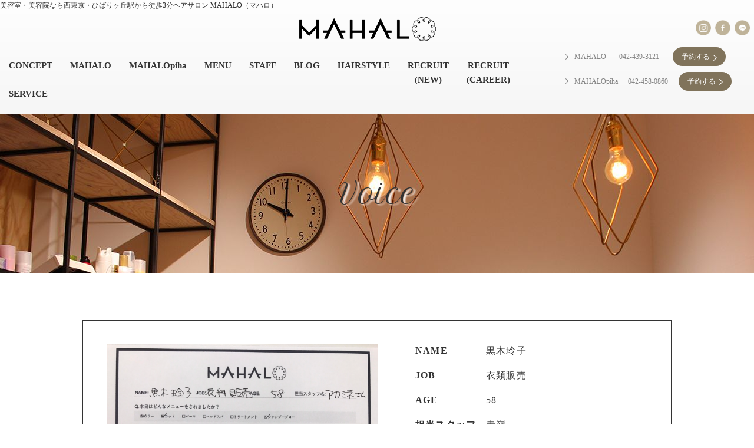

--- FILE ---
content_type: text/html; charset=utf-8
request_url: http://mahalolo.com/voice?page=4
body_size: 25771
content:
<!DOCTYPE html>
<html>
  <head>
    <meta charset="utf-8">
    <title>ひばりヶ丘駅近くの美容室マハロの口コミ・感想・お客様の声</title>
    <meta name="description" content="ひばりが丘の美容室マハロでの、口コミ・感想・お客様の声掲載しています。トリートメント・ヘッドスパには他店にないこだわりを持っており、西武池袋線ひばりヶ丘駅北口より徒歩3分。">
    <meta name="keywords" content="美容室,美容院,ヘアサロン,マハロ,ひばりが丘,ひばりヶ丘駅,口コミ,お客様の声">
    <meta name="viewport" content="width=device-width,initial-scale=1">

      <link rel="shortcut icon" type="image/x-icon" href="/file_contents/1982/get">

            <meta name="viewport" content="width=device-width">
<meta name="google-site-verification" content="IDBjRd58gMOtDrf5_ijitRpuXJvWmcbvQXlSqaeFC2A">
    <meta http-equiv= "Content-Type" content= "text/html; charset=utf-8"><meta http-equiv= "Content-Style-Type" content= "text/css"><meta http-equiv= "Content-Script-Type" content= "text/javascript">


    <link rel="stylesheet" media="all" href="/assets/singular/view-58218f874ee3fe77acf712e83cc70611.css" />
                <link rel="stylesheet" href="/css/1-886681d114a19fe3a160f543b0ae25fd.css" media="screen" charset="utf-8" >
<link rel="stylesheet" href="https://fonts.googleapis.com/css?family=Petit+Formal+Script" media="screen" charset="utf-8" >


    <script src="/assets/singular/view-5363d5949144ee4b2ca8956761a8413f.js"></script>
                <script src="http://ajax.googleapis.com/ajax/libs/jquery/1.9.1/jquery.min.js" charset="utf-8"></script>
<script src='/js/2-9d2bcbff12f148a170b02c38d4e10476.js' charset='utf-8'></script>
<script src='/js/3-8d1bc135b98aa0d43fe5cebc6fa96cc1.js' charset='utf-8'></script>
<script src='/js/46-d2c2f4e54fcfc95929de359dc00b8455.js' charset='utf-8'></script>

    <!-- Global site tag (gtag.js) - Google Analytics -->
<script async src="https://www.googletagmanager.com/gtag/js?id=UA-77502829-47"></script>
<script>
  window.dataLayer = window.dataLayer || [];
  function gtag(){dataLayer.push(arguments);}
  gtag('js', new Date());

  gtag('config', 'UA-77502829-47');
</script>

<!-- Google tag (gtag.js) -->
<script async src="https://www.googletagmanager.com/gtag/js?id=G-RT691CHBNC"></script>
<script>
  window.dataLayer = window.dataLayer || [];
  function gtag(){dataLayer.push(arguments);}
  gtag('js', new Date());

  gtag('config', 'G-RT691CHBNC');
</script>
    <meta name="csrf-param" content="authenticity_token" />
<meta name="csrf-token" content="7fqMVXhY1emQyiBkpfzkYYq+IcxvZV0FwS7un6kWHzxisQ48Xwuz5k2IMJsVs38WpJODoYzRQkswwNPkeJB84Q==" />
  </head>


  <body onload="initialize();">
    <div id="wrapper" class="fead-mv">
        <div class="voice">
            <div id="header" class="fead-mv">
                <div class="accordion_fixed">
                    <h1>美容室・美容院なら西東京・ひばりヶ丘駅から徒歩3分ヘアサロン MAHALO（マハロ）</h1>
                    <div class="headerInner clearfix">
                        <div class="left fead-mv w75">
                            <div class="logo">
                                <h2><a href="/"><img src="/import/tenant_1/153.126.145.181/html/images/logo.png" width="232" height="40" alt="マハロ" title="マハロ"></a></h2>
                            </div>
                            <div id="gnav" class="fead-mv clearfix accordion">
                                <p><span class="n accordion-toggle">"menu"</span></p>
                                <ul class="clearfix navAccordion">
                                    <li class="PCnone"><a href="/" target="_self">HOME</a></li>
                                    <li><a href="/concept">CONCEPT</a></li>
                                    <li><a href="/mahalo">MAHALO</a></li>
                                    <li><a href="/mahalopiha">MAHALOpiha</a></li>
                                    <li><a href="/menu">MENU</a></li>
                                    <li class="PCnone"><a href="/aujua" target="_self">AUJUA</a></li>
                                    <li><a href="/staff">STAFF</a></li>
                                    <li class="PCnone"><a href="/info" target="_self">INFO</a></li>
                                    <li><a href="/blog" target="_self">BLOG</a></li>
                                    <li class="PCnone"><a href="/voice" target="_self">お客様の声</a></li>
                                    <li class="PCnone"><a href="/movie" target="_self">MOVIE</a></li>
                                    <li class="pullDown">
                                        <span class="pull">HAIRSTYLE</span>
                                        <dl>
                                            <dt><a href="/styletate" target="_self">HAIRSTYLE一覧<br>
                                                    （縦デザイン）</a></dt>
                                            <dd><a href="/styleyoko" target="_self">HAIRSTYLE一覧<br>
                                                    （横デザイン）</a></dd>
                                        </dl>
                                    </li>
                                    <li><a href="/recruit_new" target="_self">RECRUIT<br>
                                            (NEW)</a></li>
                                    <li><a href="https://mahalo-recruit.studio.site/" target="_blank">RECRUIT<br>
                                            (CAREER)</a></li>
                                    <!--   <li class="pullDown">
  <span class="pull">RECRUIT</span>
  <dl>
    <dt><a href="/recruit_new" target="_self">RECRUIT<br>
        NEW</a></dt>
    <dd><a href="/recruit_career" target="_self">RECRUIT<br>
        CAREER</a></dd>
  </dl>
</li> -->
                                    <li class="pullDown">
                                        <span class="pull">SERVICE</span>
                                        <dl>
                                            <dt class="">
                                                <a href="/straightening" target="_self">縮毛</a>矯正</dt>
                                            <dd><a href="/illuminacolor" target="_self">イルミナカラー</a></dd>
                                            <dd><a href="/villalodola" target="_self">ヴィラロドラ</a></dd>
                                            <dd><a href="/aujua_main" target="_self">オージュア</a></dd>
                                        </dl>
                                    </li>
                                </ul>
                                <script>
                                    //li(親メニュー)にhover(マウスオーバー)したら実行
                                    $('li').hover(function(){
                                       //this(イベントが起きた要素)のchildren(子要素)のulにslideToggleを実行
                                       $(this).children('dl').stop().slideToggle();
                                    });
                                </script>
                            </div>
                        </div>
                        <div class="right fead-mv w25">
                            <div class="sns fead-mv clearfix">
                                <ul class="clearfix">
                                    <li><a href="https://www.instagram.com/mahalo_hair/" target="_blank"><img src="/import/tenant_1/153.126.145.181/html/images/insta.png" width="26px" height="26px" alt="インスタグラム"></a></li>
                                    <li><a href="https://www.facebook.com/mahalo.designhair" target="_blank"><img src="/import/tenant_1/153.126.145.181/html/images/fb.png" width="26px" height="26px" alt="フェイスブック"></a></li>
                                    <li><a href="http://line.naver.jp/ti/p/@xat.0000106241.8kj" target="_blank"><img src="/import/tenant_1/153.126.145.181/html/images/line.png" width="26px" height="26px" alt="ライン"></a></li>
                                </ul>
                            </div>
                            <div class="shopTel fead-mv clearfix header-reservearea">
                                <dl class="clearfix ksumaho d-flex jc-sb ai-c mb-3">
                                    <dt>
                                        <img src="/import/tenant_1/153.126.145.181/html/images/top/yazirushi.png" width="5px" height="9px">MAHALO</dt>
                                    <dd><a href="tel:0424393121">042-439-3121</a></dd>
                                    <dd class="sp-none"><span class="reserve-btn"><a href="https://q6nija.b-merit.jp/0424393121/web/login" target="_blank" class="c-color">予約する</a><span class="pl-10"><img src="/import/tenant_1/153.126.145.181/html/images/top/yazirushi2.png"></span></span></dd>
                                    <dd class="PCnone">
                                        <p class="reserveBtn color-p"><a href="https://q6nija.b-merit.jp/0424393121/web/login" target="_blank" class="c-color">予約する</a><span><img src="/import/tenant_1/153.126.145.181/html/images/top/yazirushi2.png"></span></p>
                                    </dd>
                                </dl>
                                <dl class="clearfix ksumaho d-flex jc-sb ai-c mb-3">
                                    <dt>
                                        <img src="/import/tenant_1/153.126.145.181/html/images/top/yazirushi.png" width="5px" height="9px">MAHALOpiha</dt>
                                    <dd><a href="tel:0424580860">042-458-0860</a></dd>
                                    <dd class="sp-none"><span class="reserve-btn"><a href="https://q6nija.b-merit.jp/d2xv6q/web/login" target="_blank" class="c-color">予約する</a><span class="pl-10"><img src="/import/tenant_1/153.126.145.181/html/images/top/yazirushi2.png"></span></span></dd>
                                    <dd class="PCnone">
                                        <p class="reserveBtn color-p"><a href="https://q6nija.b-merit.jp/d2xv6q/web/login" target="_blank" class="c-color">予約する</a><img src="/import/tenant_1/153.126.145.181/html/images/top/yazirushi2.png"></p>
                                    </dd>
                                </dl>
                            </div>
                        </div>
                        <script>
                            jQuery(function() {
                             var obj = $('.accordion_fixed'), /*変数*/
                             offset = obj.offset(); /*オブジェクトまでの距離*/
                            $(window).on('load scroll' ,function (){ /*ページの読込が終わると*/
                            
                            /*スクロール量がオブジェクトよりも多いと*/
                            if($(window).scrollTop() > offset.top){
                             $(".accordion_fixed").addClass("spmenu"); /*css追加*/
                              } else {
                                   $(".accordion_fixed").removeClass("spmenu"); /*css削除*/
                              }
                            })
                            })
                        </script>
                    </div>
                </div>
            </div>
            <div class="mainImg fead-mv">
                <h3><span>Voice</span></h3>
                <p><img src="/import/tenant_1/153.126.145.181/html/images/voice/voice.jpg" width="auto" height="auto" alt="室内の写真"></p>
            </div>
            <div id="main" class="fead-mv clearfix">
                <div id="voice01" class="voice01 fead-mv clearfix">
                    <div class="voiceArea clearfix">
                        <div class="voiceBox clearfix">
                            <div class="voicePic">
                                <p><img src="/upload/tenant_1/collection_5/b2f4091aad098ba7e27cb79ff4cebeb8.JPG" alt="お客様の声"></p>
                            </div>
                            <div class="voiceBoxRight clearfix">
                                <div id="voiceTxt01" class="voiceTxt">
                                    <dl class="clearfix">
                                        <dt>NAME</dt>
                                        <dd>黒木玲子</dd>
                                    </dl>
                                    <dl class="clearfix">
                                        <dt>JOB</dt>
                                        <dd>衣類販売</dd>
                                    </dl>
                                    <dl class="clearfix">
                                        <dt>AGE</dt>
                                        <dd>58</dd>
                                    </dl>
                                    <dl class="clearfix">
                                        <dt>担当スタッフ</dt>
                                        <dd>赤嶺</dd>
                                    </dl>
                                </div>
                                <div id="voiceTxt02" class="voiceTxt">
                                    <dl>
                                        <dt>本日はどんなメニューをされましたか？</dt>
                                        <dd>カラー・カット</dd>
                                    </dl>
                                    <dl>
                                        <dt>何を見てご来店頂きましたか？</dt>
                                        <dd></dd>
                                    </dl>
                                    <dl>
                                        <dt>本日のご意見をお聞かせ下さい</dt>
                                        <dd>いつもの通りおまかせで大変満足です。毎回新鮮で楽しみにしています。</dd>
                                    </dl>
                                </div>
                            </div>
                        </div>
                        <div class="voiceBox clearfix">
                            <div class="voicePic">
                                <p><img src="/upload/tenant_1/collection_5/2ff555f1ac442ee9b7cfc15480dd054f.JPG" alt="お客様の声"></p>
                            </div>
                            <div class="voiceBoxRight clearfix">
                                <div id="voiceTxt01" class="voiceTxt">
                                    <dl class="clearfix">
                                        <dt>NAME</dt>
                                        <dd>A.I</dd>
                                    </dl>
                                    <dl class="clearfix">
                                        <dt>JOB</dt>
                                        <dd>受付</dd>
                                    </dl>
                                    <dl class="clearfix">
                                        <dt>AGE</dt>
                                        <dd></dd>
                                    </dl>
                                    <dl class="clearfix">
                                        <dt>担当スタッフ</dt>
                                        <dd>北村</dd>
                                    </dl>
                                </div>
                                <div id="voiceTxt02" class="voiceTxt">
                                    <dl>
                                        <dt>本日はどんなメニューをされましたか？</dt>
                                        <dd>カット・カラー</dd>
                                    </dl>
                                    <dl>
                                        <dt>何を見てご来店頂きましたか？</dt>
                                        <dd>知人・友人のご紹介</dd>
                                    </dl>
                                    <dl>
                                        <dt>本日のご意見をお聞かせ下さい</dt>
                                        <dd>いつもキレイにカットしていただきうれしいです！カラーも良い色で秋らしいかんじになりました♪</dd>
                                    </dl>
                                </div>
                            </div>
                        </div>
                        <div class="voiceBox clearfix">
                            <div class="voicePic">
                                <p><img src="/upload/tenant_1/collection_5/4c51eb4edd3be318036cc3015113e28c.JPG" alt="お客様の声"></p>
                            </div>
                            <div class="voiceBoxRight clearfix">
                                <div id="voiceTxt01" class="voiceTxt">
                                    <dl class="clearfix">
                                        <dt>NAME</dt>
                                        <dd>ヤマザキトモヒロ</dd>
                                    </dl>
                                    <dl class="clearfix">
                                        <dt>JOB</dt>
                                        <dd>学生</dd>
                                    </dl>
                                    <dl class="clearfix">
                                        <dt>AGE</dt>
                                        <dd>19</dd>
                                    </dl>
                                    <dl class="clearfix">
                                        <dt>担当スタッフ</dt>
                                        <dd>鈴木</dd>
                                    </dl>
                                </div>
                                <div id="voiceTxt02" class="voiceTxt">
                                    <dl>
                                        <dt>本日はどんなメニューをされましたか？</dt>
                                        <dd>カット</dd>
                                    </dl>
                                    <dl>
                                        <dt>何を見てご来店頂きましたか？</dt>
                                        <dd>知人・友人のご紹介</dd>
                                    </dl>
                                    <dl>
                                        <dt>本日のご意見をお聞かせ下さい</dt>
                                        <dd>おしゃれな雰囲気でした。とても丁寧にカットして頂き満足です。</dd>
                                    </dl>
                                </div>
                            </div>
                        </div>
                        <div class="voiceBox clearfix">
                            <div class="voicePic">
                                <p><img src="/upload/tenant_1/collection_5/80d712788f70001b8e3ff466d146e2cc.JPG" alt="お客様の声"></p>
                            </div>
                            <div class="voiceBoxRight clearfix">
                                <div id="voiceTxt01" class="voiceTxt">
                                    <dl class="clearfix">
                                        <dt>NAME</dt>
                                        <dd>飯島杏津</dd>
                                    </dl>
                                    <dl class="clearfix">
                                        <dt>JOB</dt>
                                        <dd>看護師</dd>
                                    </dl>
                                    <dl class="clearfix">
                                        <dt>AGE</dt>
                                        <dd>21</dd>
                                    </dl>
                                    <dl class="clearfix">
                                        <dt>担当スタッフ</dt>
                                        <dd>赤嶺</dd>
                                    </dl>
                                </div>
                                <div id="voiceTxt02" class="voiceTxt">
                                    <dl>
                                        <dt>本日はどんなメニューをされましたか？</dt>
                                        <dd>カット・カラー</dd>
                                    </dl>
                                    <dl>
                                        <dt>何を見てご来店頂きましたか？</dt>
                                        <dd>ホットペッパー</dd>
                                    </dl>
                                    <dl>
                                        <dt>本日のご意見をお聞かせ下さい</dt>
                                        <dd>髪色を決める時、今の流行の髪色などを雑誌を見ながら一緒に考えて下さったので、希望通りの髪色にしてもらえました。アットホームな雰囲気でいつも楽しく時間が過ごせます。ありがとうございます。</dd>
                                    </dl>
                                </div>
                            </div>
                        </div>
                        <script>
                            $(function() {
                            $(".voiceTxt dd:empty").parent('.voiceTxt dl').addClass('hidden');
                            $(".voiceTxt dl.hidden").remove();
                            });
                        </script>
                    </div>
                    <div>
                        <div id="pageNav" class="fead-mv mv">
                            <ul class="clearfix">
                                <li><a href="http://153.126.145.181/html/voice.html?page=1">＜</a></li>
                                <li><a href="?page=3"><span>3</span></a></li>
                                <li><a href="?page=4"><span>4</span></a></li>
                                <li><a href="?page=5"><span>5</span></a></li>
                                <li><a href="?page=6"><span>6</span></a></li>
                                <li><a href="?page=5">＞</a></li>
                            </ul>
                        </div>
                    </div>
                </div>
            </div>
            <div id="footer" class="fead-mv">
                <div>
                    <div class="footerInner clearfix">
                        <p class="yazirushiUp"><img src="/import/tenant_1/153.126.145.181/html/images/pg_up.png" width="auto" height="auto"></p>
                        <div class="footerInnerLeft">
                            <p><span>美容室 MAHALO（マハロ）</span></p>
                            <p>〒188-0001 東京都西東京市谷戸町3-27-10 <a href="tel:0424393121">TEL.042-439-3121</a></p>
                            <p class="">営業時間/月～土 10:00～19:00 日 10:00～18:30 定休日/火曜日</p>
                        </div>
                        <div class="footerInnerRight">
                            <div class="sns fead-mv">
                                <ul class="clearfix">
                                    <li><a href="https://www.instagram.com/mahalo_hair/" target="_blank"><img src="/import/tenant_1/153.126.145.181/html/images/insta.png" width="58px" height="59px" alt="インスタグラム"></a></li>
                                    <li><a href="https://www.facebook.com/mahalo.designhair" target="_blank"><img src="/import/tenant_1/153.126.145.181/html/images/fb.png" width="58px" height="59px" alt="フェイスブック"></a></li>
                                    <li><a href="http://line.naver.jp/ti/p/@xat.0000106241.8kj" target="_blank"><img src="/import/tenant_1/153.126.145.181/html/images/line.png" width="58px" height="59px" alt="ライン"></a></li>
                                </ul>
                            </div>
                        </div>
                        <p class="copy fead-mv"><small>© Hair Salon Mahalo All Rights Reserved.</small></p>
                        <p class="totop"><a href="#top"><img src="/import/tenant_1/153.126.145.181/html/images/mahalo/logo01.png" width="26px" height="15px" alt="PAGE TOP" title="PAGE TOP"><br>
                                PAGE TOP</a></p>
                        <script>
                            //pagetop
                            $(function() {
                                var topBtn = $('.totop');
                                topBtn.hide();
                                //スクロールが100に達したらボタン表示
                                $(window).scroll(function () {
                              if ($(this).scrollTop() > 100) {
                              //ボタンの表示方法
                                  topBtn.fadeIn();
                              } else {
                              //ボタンの非表示方法
                                  topBtn.fadeOut();
                              }
                                });
                                //スクロールしてトップ
                                topBtn.click(function () {
                              $('body,  html').animate({
                                  scrollTop: 0
                              },   500);
                              return false;
                                });
                            });
                        </script>
                    </div>
                </div>
            </div>
        </div>
    </div>
</body>

</html>


--- FILE ---
content_type: text/css
request_url: http://mahalolo.com/css/1-886681d114a19fe3a160f543b0ae25fd.css
body_size: 120657
content:
@charset "utf-8";
/* CSS Document */
@font-face {
    font-family: "XANO-min";
    src: url(/import/tenant_1/153.126.145.181/html/font/XANO-min.eot);
    src: url(/import/tenant_1/153.126.145.181/html/font/XANO-min.eot) format('embedded-opentype'),
         url(/import/tenant_1/153.126.145.181/html/font/XANO-min.woff) format('woff'),
         url(/import/tenant_1/153.126.145.181/html/font/XANO-min.ttf) format('truetype');
    font-weight: normal;
    font-style: normal;

}
body, div, dl, dt, dd, ul, ol, li, h1, h2, h3, h4, h5, h6,form,input,button, p{
    margin: 0px;
    padding: 0px;
	font-size:14px;
	font-family:"メイリオ",Meiryo,"游ゴシック",YuGothic,Hiragino Sans,"ヒラギノ角ゴ ProN W3","Hiragino Kaku Gothic Pro",Hiragino Kaku Gothic ProN,'ＭＳ Ｐゴシック',sans-serif;
	font-family:"游明朝", YuMincho,"ヒラギノ明朝 ProN W3", "Hiragino Mincho ProN","HG明朝", serif;
	line-height:160%;
	color:#333;
}

.clearfix:after {
	content: ".";
	display: block;
	clear: both;
	height: 0;
	visibility: hidden;
}
.clearfix {
	display: inline-block;
	/display:inline;
	/zoom:1;
}

* html .clearfix {
	height: 1%;
}
.clearfix {
	display: block;
}
.clearfix {
/*
	overflow: hidden;
*/
}
.clear{
clear:both;
}

img {
    vertical-align: middle;
    border: none;
    max-width: 100% !important;
    height: auto !important;
    opacity: 1;
  -webkit-transition: .3s ease-in-out;
  transition: .3s ease-in-out;
}
a img:hover{
  opacity: .5;
}
img:not([src*="."]) {
	display: none;
}
a{
	text-decoration:none;
	color:#333;
}
a:hover{
	opacity:0.6;
}
a:hover {
    text-decoration: none;
    color: #333;
}
ul{
	list-style:none;
}
/*.fead-mv {
    opacity: 0;
    transition: 1.5s;
}*/
.mv {
    opacity: 1;
}
.flex { 
    display: -webkit-box;
    display: -ms-flexbox;
    display: -webkit-flex;
    display: flex;
    -webkit-flex-wrap: wrap;
    -ms-flex-wrap: wrap;
    flex-wrap: wrap;
}

.flex_c { 
    display: -webkit-box;
    display: -ms-flexbox;
    display: -webkit-flex;
    display: flex;
    -webkit-flex-wrap: wrap;
    -ms-flex-wrap: wrap;
    flex-wrap: wrap;
    -webkit-box-pack: center;
    -ms-flex-pack: justify;
    -webkit-justify-content: center;
    justify-content: center;
}
.navAccordion[data-element-id] > li >dl{
  display: block !important;
}
.totop{
	position:fixed;
	bottom: 90px;
	right:10px;
	z-index:99;
	text-align: center;
	line-height: 28px;
	font-family: 'Petit Formal Script', cursive;
}
.totop a:hover{
  text-decoration: none;
  color: #333;
}
.totop img{
    width: 50px;
}
[data-element-id] #wrapper{
  opacity: 1;
}
/* #wrapper{
  opacity: 0;
} */
#wrapper{
	min-width:1000px;
	overflow:hidden;
    margin: 0 auto;
    /*background: #FAFAFA;*/
}
.accordion_fixed{
  	background: rgb(254,254,254);
background: -moz-linear-gradient(top, rgba(254,254,254,1) 0%, rgba(246,246,246,1) 100%);
background: -webkit-linear-gradient(top, rgba(254,254,254,1) 0%,rgba(246,246,246,1) 100%);
background: linear-gradient(to bottom, rgba(254,254,254,1) 0%,rgba(246,246,246,1) 100%);
filter: progid:DXImageTransform.Microsoft.gradient( startColorstr='#fefefe', endColorstr='#f6f6f6',GradientType=0 );
}
.spmenu {
    position: fixed !important;
    width: 100%;
    z-index: 200;
    top: 0;
    left: 0;
    /*transform: translate3d(0,0,0) !important;*/
}
.spmenu .accordion-toggle {
    opacity: 0.8;
}
#header,#main,#footer{
    width: 100%;
    margin: 0 auto;
}
#wrapper .mainSlide{
    text-align: center;
    position: relative;
    overflow: hidden;
}
.mainSlide:after{
  padding-top: 48%;
  content: '';
  display: block;
}
#wrapper .uk-slideshow{
  position: absolute;
  top:0;
}
#wrapper .mahalo .uk-slideshow,#wrapper .mahalopiha .uk-slideshow{
  position: relative;
}
@media only screen and (max-width: 1024px){
	#header,#main,#footer{
    width: 100%;
    margin: 0 auto;
}
}
@media only screen and (max-width: 1220px){
	#wrapper{
		min-width:300px;
	}
	img{
		max-width:100%;
		height:auto;
	}
}
#header,#footer{
	background: rgb(254,254,254);
background: -moz-linear-gradient(top, rgba(254,254,254,1) 0%, rgba(246,246,246,1) 100%);
background: -webkit-linear-gradient(top, rgba(254,254,254,1) 0%,rgba(246,246,246,1) 100%);
background: linear-gradient(to bottom, rgba(254,254,254,1) 0%,rgba(246,246,246,1) 100%);
filter: progid:DXImageTransform.Microsoft.gradient( startColorstr='#fefefe', endColorstr='#f6f6f6',GradientType=0 );
}
.yazirushiUp img{
    display: none !important;
}
/*gnav*/
#gnav p span.n{
    display: none;
}
#gnav{
    padding: 30px 0 0 0;
        text-align: right;
    padding-right: 3%;
}
#gnav li.PCnone{
      display: none !important;
    }
@media only screen and (max-width: 1024px){ 
	#gnav{
    position: fixed;
    top: 0;
    right: 0;
    width: 200px;
    height: 100%;
	background:none;
    -webkit-transform: translateX(200px);
transform: translateX(200px);
    -webkit-transition: ease .5s;
    transition: ease .5s;
    padding:0;
	z-index:101;
	border:none;
	padding-bottom:0;
	
    }
	#gnav.fixed{
		 top: 0;
        right: 0;
		left:auto;
		width:200px;
		border:none;
		z-index:101;
		padding-top:0;
		padding-bottom:0;
	}
	#header.btm{
	margin-bottom:0;
}
	#gnav ul li{
		display:block !important;
		width:auto;
		text-align:center;
		
	}
	/*#gnav ul li+li{
		padding-left:15px;
	}*/
	#gnav p{
		display:block;
		position:absolute;
		width:38px;
		height:38px;
		top:0;
		left:-44px;
		border:1px solid #fff;
		background:#280D03;
		cursor:pointer;
		opacity:0.8;
		margin:2px;
		box-shadow:0px 0px 0px 2px #280D03;
-moz-box-shadow:0px 0px 0px 2px #280D03;
-webkit-box-shadow:0px 0px 0px 2px #280D03;
	}
	


	#gnav li{
		float:none;
		width:auto;
		border-bottom:1px dotted #cacad9;
		padding:0;
		margin-top:0;
		display:block !important;
	}
	#gnav ul li a{
		height:auto;
		display:block;
		padding:0;
	}
    
	#gnav.fixed li{
		padding:0;
	}
	#gnav.fixed li a{
		padding:10px 0 10px 0;
		line-height:160%;
	}
	#gnav li.book .t{
		padding-top:10px;
		padding-bottom:5px;
	}
	#gnav li.book{
		padding-left:0 !important;
		text-align:center;
		margin-left:auto;
		margin-right:auto;
		display:block !important;
		border:none;
		margin-bottom:10px;
	}
	#gnav.fixed li.book{
		display:block !important;
	}
	#gnav li.book a{
		margin:0 auto;
		display:inline-block !important;
		padding-left:40px;
		padding-right:40px;
	}
	
	#gnav.action{
		-webkit-transform:translateX(0px);
        transform:translateX(0px);
	}
	#gnav p span.n{
    display: block;
    background: #fff;
    height: 2px;
    width: 26px;
    text-indent: 9999px;
    padding: 0;
    top: 50%;
    left: 6px;
    margin-top: -1px;
    position: absolute;
    }
	#gnav p span.n:before{
    display: block;
    content: "";
    background: #fff;
    height: 2px;
    width: 26px;
    position: absolute;
    top: -8px;
    left: 0;
    }
	#gnav p span.n:after{
    display: block;
    content: "";
    background: #fff;
    height: 2px;
    width: 26px;
    position: absolute;
    top: 8px;
    left: 0;
    }
	#gnav.action p span.n{
	 -webkit-transform: rotate(-45deg);
		 transform: rotate(-45deg);
		  -webkit-transition:ease .10s;
         transition:ease .10s;
	}
	#gnav.action p span.n:after,#gnav.action p span.n:before{
		 -webkit-transform: rotate(90deg);
		 transform: rotate(90deg);
		 top:0;
		 left:0;
	}
	#gnav ul{
		width:auto;
		height: 100%;
		overflow-y: auto;
		background: #FFF;
		padding-top:0;
		padding-bottom:0;
	}
	.overlay:after{
		content:"";
		width:100%;
		height:100%;
		background:#000;
		position:fixed;
		top:0;
		left:0;
		opacity:0.3;
		z-index:100;
	}
}
a[href*="tel"] {
    pointer-events: none;
}
@media (max-width: 768px) {
    a[href*="tel"] {
    pointer-events: initial !important;
    }
}
#pageNav{
    width: 180px;
    margin: 0 auto;
    clear: both;
}
#pageNav ul li{
    float: left;
    width: 30px;
    font-family: FontAwesome;
color:  #333333;
font-size: 16.01px;
font-weight: 400;
line-height: 22px;
text-align: center;
}
.toContact{
    border: 1px solid #000;
    box-sizing: border-box;
    width: 260px;
    height: 50px;
    text-align: center;
    line-height: 50px;
    position: relative;
}
.toContact a:after{
    content:url(/import/tenant_1/153.126.145.181/html/images/staff_detail/yazirushi.png);
    position: absolute;
    right: 5%;
    top:40%;
}
.w10:nth-child(2n){
    background-color: #f6f4f0;
}
#wrapper .mainImg{
    text-align: left !important;
    position: relative;
}
.mainImg h3{
    font-family: 'Petit Formal Script', cursive !important;
    right: 0 !important;
    left: 0 !important;
    z-index: 2;
    position: absolute;
    top: 50% !important;
    font-size: 48px;
    font-weight: 400;
    line-height: 22px;
    text-align: center;
    padding: 64px 0;
    color: #333 !important;
    text-shadow: 4px 2px 3px #FFF !important;
        transform: translateY(-50%) !important;
    -webkit-transform: translateY(-50%) !important;
    -ms-transform: translateY(-50%) !important;
}

.mainImg p img{
        max-width: initial !important;
    width: 100% !important;
    min-width: 1280px;
        position: relative;
    z-index: 1;
    left: 50%;
    transform: translateX(-50%);
    -webkit-transform: translateX(-50%);
    -ms-transform: translateX(-50%);
}
/*header*/
h1{
    font-size: 12px;
    max-width: 1280px;
    margin: 0 auto;
}
#header .headerInner{
    padding-bottom: 0px;
    margin-right: 10px;
    margin-left: 10px;
        max-width: 1380px;
    margin: 0 auto;
}
#header .headerInner .logo{
    margin: 10px auto 0;
    margin-left: 30%;
}
#header .right{
    float: right;
    width: 19%;
    margin-top: 15px;
}
#header .left{
    width: 81%;
    text-align: center;
    float: left;
    box-sizing: border-box;
}
#header .right .sns ul{
    float: right;
}
#header .right .sns li{
    float: left;
    padding-right:7px;
}
#header .right .shopTel{
    margin-top: 20px;
}
#header .right .shopTel dt{
    float: left;
    font-family: OpenSans;
    font-size: 12px;
    font-weight: 400;
    line-height: 22px;
    text-align: left;
    color:  #868686;
}
#header .right .shopTel dd{
    float: right;
    font-family: OpenSans;
    color:  #868686;
    font-size: 12px;
    font-weight: 400;
    line-height: 22px;
    text-align: left;
    color:  #868686;
}
#header .right .shopTel dt img{
    margin-right: 10px;
    margin-bottom: 3px;
}
#header .right .shopTel a{
    color:  #868686;
}
#gnav ul{
    margin: 0 auto;
    display: inline-block;
    text-align: center;
}
#gnav li{
    float: left;
    font-family: OpenSans;
    font-size: 15px;
    font-weight: 600;
    text-align: center;
    padding: 0 15px;
}
#gnav li a{
    position: relative;
  display: inline-block;
  text-decoration: none;
}
#gnav li a:hover{
  color: #333;
}
#gnav ul li a:after{
        position: absolute;
  bottom: -4px;
  left: 0;
  content: '';
  width: 100%;
  height: 2px;
  background: #333;
  transform: scale(0, 1);
  transform-origin: center top;
  transition: transform .3s;
    -ms-transform:scale(0,1);
        -webkit-transform:scale(0,1);
    -ms-transform-origin:center top;
    -moz-transform-origin:center top;
-webkit-transform-origin:center top;
    -webkit-transform: transform .3s;
    -ms-transform: transform .3s;
    }
    #gnav ul li a:hover:after{
        transform: scale(1, 1);
        -ms-transform:scale(1,1);
        -webkit-transform:scale(1,1);
    }
    .navAccordion li.pullDown{
      position: relative;
      cursor: pointer;
    }
    .navAccordion li dl ,.navAccordion01 li dl {
   width: 100%;
   display: none;
   position: absolute;left: 0;
    right: 0;
    padding: 20px 0;
    background: #FAFAFA;
    border-radius: 3px;
    z-index: 99;
    text-align: center;
    }
    .navAccordion li dt,.navAccordion li dd{
      text-align: center;
      background: #FAFAFA;
          background: #FAFAFA;
    padding: 15px 0px;
        font-weight: 600;
    font-family: OpenSans;
    }
    .navAccordion li dd:last-child{
      border-radius: 3px;
    }
    #main .navAccordion01 dl,#main .navAccordion01 dt,#main .navAccordion01 dd{
      background: none !important;
      padding: 10px 0;
    }
    #main .navAccordion01 li{
      position: relative;
    }
    #main .staffDetailRight .navAccordion02 li{
      display: inline-block;
    }
    .navAccordion01 li dl{
      top:48px;
    }
    .navAccordion01 li dl a{
      font-weight: 500;
    }
    .navAccordion01 li dl a:hover{
      text-decoration: none;
      color: #333;
      opacity: 0.7;
    }
/*main*/
#main .w10{
    text-align: center;
    margin: 0 auto;
    padding: 70px 0;
}
#main h3.h3h{
    font-size: 28px;
    font-weight: 400;
    line-height: 22px;
    text-align: center;
    font-family:PetitFormalScript;
    padding: 64px 0;
    font-family: 'Petit Formal Script', cursive;
}
div#footer {
    margin-top: 100px;
    padding: 30px 0;
}
/*styleGallery*/
#main .home-styleGallery,.home-menu{
    background:#f6f4f0;
}
#main .styleGalleryTop .styleyokoItem{
    float: left;
    width: 197px;
    margin-right: 47px;
    margin-bottom: 47px;
}
.mainSlide .slide img{
    width: 100% !important;
}

#main .styleGalleryTop .styleyokoItem:nth-child(5n){
    margin-left: 30px;
}
#main .styleGalleryTop{
        max-width: 1024px;
    margin: auto;
}
.yokoTitle{
  margin-top: 10px;
}
#main .styleGalleryTop2 div{
    float: right;
    width:223px;
    margin-right:47px;
}
#main .toDetail{
    background-color:  #beb198;
    width: 260px;
    height: 48px;
    border-radius: 40px;
    text-align: center;
    margin: 60px auto 160px auto;
}
#main .toDetail a{
    color:  #ffffff;
font-size: 16px;
font-weight: 400;
line-height: 48px;
text-align: center;
    text-align: center;
}
#main .toDetail img{
    vertical-align: baseline;
}
#main .home-styleGallery .toDetail{
    background-color:  #beb198;
    width: 260px;
    height: 48px;
    border-radius: 40px;
    text-align: center;
    margin: 20px auto 160px auto;
}
#main .home-styleGallery .toDetail:last-child{
    margin: 60px auto 60px auto;
}
#main .home-styleGallery .toDetail a{
color:  #ffffff;
font-size: 16px;
font-weight: 400;
line-height: 48px;
text-align: center;
    text-align: center;
}
#main .home-styleGallery .toDetail img{
    vertical-align: baseline;
}
#main .styleGalleryBottom {
    text-align: center;
}
#main .styleGalleryBottom dl {
    display: inline-block;
    width: 180px;
    height: 270px;
    padding: 0 35px;
    vertical-align: top;
}
#main .styleGalleryBottom dd{
  margin-top: 10px;
}
@media only screen and (max-width: 1280px){
    #main .styleGalleryBottom {
    display: block;
    max-width: 1000px;
    margin: auto;
    }
	#main .styleGalleryBottom dl {
    width: 28%;
    display: inline-block;
    padding: 0% 2%;
    margin-bottom: 70px;
    }
}
@media only screen and (max-width: 768px){
    #main .styleGalleryBottom {
    display: block;
    max-width: 600px;
    margin: auto;
    }
    #main .styleGalleryBottom dl {
    width: 44%;
    display: inline-block;
    padding: 0% 2%;
    }
}

/*shop*/
.home-shop .shopBox {
    max-width: 1024px;
    margin: auto;
}
#main .home-shop .shopBoxinn {
    float: left;
    width: 430px;
    margin: 0 30px;
    font-size: 17px;
    font-weight: 600;
    line-height: 24px;
    text-align: left;
}
#main .home-shop .shopBoxinn p{
    margin: 20px 0;
    font-size: 14px;
}
#main .home-shop .shopInfoLeft{
    float: left;
        margin-bottom: 40px;
}
#main .home-shop .shopInfoRight{
    float: right;
}
#main .home-shop .toDetail{
    clear: both;
    background-color:  #beb198;
    width: 260px;
    height: 48px;
    border-radius: 40px;
    text-align: center;
    margin: 0px auto !important;
}
#main .home-shop .toDetail a{
color:  #ffffff;
font-size: 16px;
font-weight: 400;
line-height: 48px;
text-align: center;
}
#main .home-shop .toDetail img{
vertical-align: baseline;
}
#main .home-shop .shopInfoinn p{
    font-size: 14px;
}

/*menu*/
#main .home-menu p{
    text-align: center;
color:  #333333;
font-size: 14px;
font-weight: bold;
line-height: 28px;
text-align: center;
}
#main .home-menu .menuBox{
    width: 1000px;
    margin:0 auto;
    z-index:  1;
}
#main .home-menu .menuBoxLeft{
    float: left;
    width: 500px;
        margin: 30px auto;
}
#main .home-menu .menuBoxRight{
    float: right;
    width: 500px;
        margin: 30px auto;
}
#main .home-menu .menuBoxLeft dl{
    border-bottom: 1px solid #999;
    color:  #333333;
font-size: 14px;
font-weight: 500;
line-height: 28px;
    padding: 13px 0;
    width: 400px;
}
#main .home-menu .menuBoxLeft dt{
    float: left;
    width: 200px;
    text-align: left;
    margin-left: 10px;
}
#main .home-menu .menuBoxRight span{
    text-align: right;
    display: block;
    margin-right: 30px;
}
#main .home-menu .menuBoxLeft dd{
    text-align: right;
    margin-right: 10px;
}
#main .home-menu .menuBox .toDetail{
    clear: both;
    background-color:  #beb198;
    width: 260px;
    height: 48px;
    border-radius: 40px;
    text-align: center;
    margin: 0px auto;
}
#main .home-menu .menuBox .toDetail a{
    color:  #ffffff;
font-size: 16px;
font-weight: 400;
line-height: 48px;
text-align: center;
}
#main .home-menu .toDetail img{
    vertical-align: baseline;
}
#main .home-menu{
    padding: 70px 0 0;
}
#main .home-menu .video{
    margin-top: 50px;
    position:  relative;
    z-index: 2;
}
.video iframe{
      max-width: 1280px !important;
      width: 100%;
      /* height: 445px; */
      aspect-ratio: 16/9;
    }
/*information*/
.home-infoNews{
    max-width: 1280px;
}
#main .home-info{
    float: left;
    width: 44%;
    margin:0 3%;
}
#main .home-info dl{
    margin: 0 auto;
    width: 500px;
    border-bottom: 1px solid #999;
    color:  #333333;
    font-size: 14px;
    font-weight: 500;
    line-height: 28px;
    padding: 11px 0;
    text-align:  left;
}
#main .home-info dt{
    float: left;
    width: 100px;
    margin-left: 10px;
}
#main .home-info .toDetail{
    clear: both;
    background-color:  #beb198;
    width: 260px;
    height: 48px;
    border-radius: 40px;
    text-align: center;
    margin: 60px auto !important;
}
#main .home-info .toDetail a{
    color:  #ffffff;
font-size: 16px;
font-weight: 400;
line-height: 48px;
text-align: center;
}
#main .home-info .toDetail img{
    vertical-align: baseline;
}

/*news*/
#main .home-news{
    float: right;
    width: 44%;
    margin-right: 3%;
}
#main .home-news dl{
    margin: 0 auto;
    width: 500px;
    border-bottom: 1px solid #999;
    color:  #333333;
    font-size: 14px;
    font-weight: 500;
    line-height: 28px;
    padding: 11px 0;
    text-align:  left;
}
.medhia {
  clear: both;
  float: none !important;
  margin: auto !important;
 }
#main .home-news dt{
    float: left;
    width: 100px;
    margin-left: 10px;
}
#main .home-news .toDetail{
    clear: both;
    background-color:  #beb198;
    width: 260px;
    height: 48px;
    border-radius: 40px;
    text-align: center;
    margin: 60px auto !important;
}
#main .home-news .toDetail a{
    color:  #ffffff;
font-size: 16px;
font-weight: 400;
line-height: 48px;
text-align: center;
}
#main .home-news .toDetail img{
    vertical-align: baseline;
}
/*recruit*/
#main .home-recruit{
    clear: both;
    background-color:  #f6f4f0;
}
#main .recruitInner{
    max-width: 1280px;
    margin: 0 auto;
}
#main .home-recruit .recruitBoxRight{
    float: right;
    width: 50%;
}
#main .home-recruit .recruitBoxRight p{
    margin:  0 auto;
    width: 340px;
    color:  #333333;
    font-size: 14px;
    font-weight: 500;
    line-height: 28px;
    text-align:  left;
}
#main .home-recruit p.toDetail{
    clear: both;
    background-color:  #beb198;
    width: 260px !important;
    height: 48px;
    border-radius: 40px;
    text-align: center;
    margin: 50px auto;
        line-height: 48px;
    font-size: 16px;
    font-weight: 400;
    color: #fff;
}
#main .home-recruit p.toDetail:hover{
  cursor: pointer;
}
#main .home-recruit .toDetail a{
    color:  #ffffff;
font-size: 16px;
font-weight: 400;
line-height: 48px;
text-align: center;
}
#main .home-recruit .toDetail img{
    vertical-align: baseline;
    transform: rotate(90deg);
    -moz-transform: rotate(90deg);
    -webkit-transform: rotate(90deg);
    -o-transform: rotate(90deg);
    -ms-transform: rotate(90deg);
}
#main .home-recruit .recruitBoxLeft{
    float: left;
    width: 50%;
}

/*staff*/
#main .home-staff{
    margin: 0 auto;
    max-width: 1280px;
}
#main .home-staff .staffBox{
    display: inline-block;
    margin: 0 auto;
    /*-webkit-filter: grayscale(100%);
  filter: grayscale(100%);*/
}
#main .home-staff .staffBox div{
    float: left;
    width: 160px;
    margin-right: 40px;
}

/*voice*/
#main .home-voice{
    background: #FAFAFA;
    position: relative;
}
#main .home-voiceInner{
    position: relative;
    z-index: 1;
    -webkit-filter: sepia(20%);
  filter: sepia(20%);
    min-height: 380px;
    margin: 0 auto;
    margin-bottom: 80px;
    max-width: 1280px;
}
.home-voice .pic img {
    max-width: initial !important;
    height: 100% !important;
    width: auto !important;
}
#main .home-voice h3.h3h{
  padding: 0 0 30px;
}
#main .home-voice:after{
    background: url(/import/tenant_1/153.126.145.181/html/images/top/dot.png) no-repeat transparent;
    content: url(/import/tenant_1/153.126.145.181/html/images/top/dot.png);
  position: absolute;
  top: 0px;
  left: 0px;
  /* width: 10%; */
  /* height: 100%; */
  background-size: 8px 9px;
    opacity: 0.1;
}
#main .home-voice .voiceBox{
        margin: 0 auto;
    display: inline-block;
}
#main .home-voice .voiceBoxInner{
    width: 300px;
    margin-right:30px;
    float: left;
    text-align: left;
    font-size: 14px;
font-weight: bold;
line-height: 28px;
    background-color:  rgba(255, 255, 255, 0.5);
    min-height: 350px;
        padding: 30px;
    box-sizing: border-box;
    -webkit-filter: sepia(0%);
  filter: sepia(0%);
}
#main .home-voice .voiceTittle{
    margin-top: 20px;
    font-weight: bold;
    font-family: YuGo;
}
#main .home-voice .voiceTxt{
    font-weight: 400;
    font-family: YuGo;
}
#main .toDetail{
    position: relative;
    z-index:  1;
}
#main .toDetail img{
    position: absolute;
    top: 40%;
    right: 10%;
}
#main #back img{
    position: absolute;
    top: 40%;
    left: 10%;
}
.home-voice .pic {
    position: absolute;
    top: 0;
    height: 100%;
    left: 50%;
    transform: translateX(-50%);
    -webkit-transform: translateX(-50%);
    -ms-transform: translateX(-50%);
}
#main .w10{
    position: relative;
    z-index: 1;
}
#main .w10:nth-child(odd):before{
    content: url(/import/tenant_1/153.126.145.181/html/images/top/yashi_left.png);
    left:0;
    bottom:-10%;
    position: absolute;
    z-index: 0;
}
#main .w10:nth-child(2n):before{
    content: url(/import/tenant_1/153.126.145.181/html/images/top/yashi_right.png);
    right:0;
    bottom:-10%;
    position: absolute;
}
.home-info .infoBox:before{
    display: none;
}
#main .home-menu:before{
    z-index: 0;
}
#wrapper #main .home-infoNews:before{
    left: -25%;
}
/*footer*/
#footer .yazirushiUp{
    margin: 50px auto;
}
#footer .yazirushiUp img{
    margin: 0 auto;
    display: block;
}
#footer .footerInner{
    max-width: 1280px;
    margin: 0 auto;
    text-align:  center;
}
#footer .footerInnerLeft{
    float: left;
    margin-left: 130px;
    text-align:  left;
}
#footer .footerInnerLeft p{
    line-height: 28px;
    font-family: PetitFormalScript;
}
#footer .footerInnerLeft span{
    color:  #333333;
font-size: 14px;
font-weight: 700;
line-height: 28px;
text-align: left;
}
#footer .footerInnerRight{
    float: right;
    width: 370px;
    margin-bottom: 50px;
}
#footer .footerInnerRight .sns li{
    display: inline-block;
    margin:  0 10px;
}
#footer .copy{
    clear: both;
    text-align: center;
    margin-bottom: 20px;
}

/*concept*/
#header .inner{
    width: 1280px;
    float: none;
    padding:0;
}
.home-conceptTxt{
  padding-bottom: 64px;
}
.concept #main .home-concept{
    background: #f6f4f0;
    padding-bottom: 100px;
    position: relative;
}
.concept #main .home-concept:before{
    content: url(/import/tenant_1/153.126.145.181/html/images/mahalo/yashi_right.png);
    right:-87%;
    bottom:-10%;
    position: absolute;
}
.concept #main .home-concept > p{
  padding-bottom:100px;
}
#wrapper .concept .mainImg{
    text-align: center;
    width: 100%;
    position: relative;
}
#wrapper .concept .mainImg .mainTriangle{
    position: absolute;
    top: 20%;
    right: 0;
    left: 0;
    bottom: 0;
    background-color: rgba(255, 255, 255, 0.5);
    z-index: 1;
}
#wrapper .mainTriangle h3{
    color: #333333;
    font-size: 24px;
    font-weight: 400;
    line-height: 22px;
    text-align: center;
    position: relative;
    top: 5% !important;
    font-family: NotoSerifCJKjp !important;
}
#wrapper .mainTriangle .triangle1{
    margin-top: 80px;
    font-size: 18px;
    width: 200px;
    /*height: 150px;*/
    line-height: 80px;
    font-weight: 400;
    line-height: 22px;
    text-align: center;
    color: #000;
    position: absolute;
    top:-150px;
    left: 0;
    right: 0;
    margin: auto;
    padding-top: 100%;
    /*border-radius: 100%;
    background: #ebda86;
    box-shadow: 1px 1px 70px #fff;
    background: #fff;
    background: -moz-linear-gradient( #fff 0%, #f2eabd 25%, #ebda86 50%, #f2eabd 51%, #fff 100%);
    background: -webkit-gradient(linear, left top, left bottom, from(#fff), color-stop(25%, #f2eabd), color-stop(50%, #ebda86), color-stop(51%, #f2eabd), to(#fff));
    background: -webkit-linear-gradient( #fff 0%, #f2eabd 25%, #ebda86 50%, #f2eabd 51%, #fff 100%);
    background: -o-linear-gradient( #fff 0%, #f2eabd 25%, #ebda86 50%, #f2eabd 51%, #fff 100%);
    background: -ms-linear-gradient( #fff 0%, #f2eabd 25%, #ebda86 50%, #f2eabd 51%, #fff 100%);
    background: linear-gradient( #fff 0%, #f2eabd 25%, #ebda86 50%, #f2eabd 51%, #fff 100%);
    filter: progid:DXImageTransform.Microsoft.gradient( startColorstr=#fff, endColorstr=#fff,GradientType=1 );*/
    background: url(/import/tenant_1/153.126.145.181/html/images/concept/trianglebg.png) center center no-repeat;
    /*border-radius: 100%;*/
}
#wrapper .mainTriangle .triangle2{
    font-size: 18px;
    width: 200px;
    /*height: 150px;*/
    line-height: 80px;
    font-weight: 400;
    line-height: 22px;
    text-align: center;
    color: #000;
    position: absolute;
    top: 90px;
    left: -100px;
    margin: auto;
    background: url(/import/tenant_1/153.126.145.181/html/images/concept/trianglebg.png) center center no-repeat;
    padding-top: 100%;
    /*box-shadow: 1px 1px 100px #fff;
    background: -moz-radial-gradient(center, ellipse cover, rgba(235,218,134,1) 0%, rgba(251,248,232,1) 64%, rgba(255,255,255,0.88) 79%, rgba(255,255,255,0.7) 100%);
    background: -webkit-gradient(radial, center center, 0px, center center, 100%, color-stop(0%, rgba(235,218,134,1)), color-stop(64%, rgba(251,248,232,1)), color-stop(79%, rgba(255,255,255,0.88)), color-stop(100%, rgba(255,255,255,0.7)));
    background: -webkit-radial-gradient(center, ellipse cover, rgba(235,218,134,1) 0%, rgba(251,248,232,1) 64%, rgba(255,255,255,0.88) 79%, rgba(255,255,255,0.7) 100%);
    background: -o-radial-gradient(center, ellipse cover, rgba(235,218,134,1) 0%, rgba(251,248,232,1) 64%, rgba(255,255,255,0.88) 79%, rgba(255,255,255,0.7) 100%);
    background: -ms-radial-gradient(center, ellipse cover, rgba(235,218,134,1) 0%, rgba(251,248,232,1) 64%, rgba(255,255,255,0.88) 79%, rgba(255,255,255,0.7) 100%);
    background: radial-gradient(ellipse at center, rgba(235,218,134,1) 0%, rgba(251,248,232,1) 64%, rgba(255,255,255,0.88) 79%, rgba(255,255,255,0.7) 100%);
    filter: progid:DXImageTransform.Microsoft.gradient( startColorstr='#ebda86', endColorstr='#ffffff', GradientType=1 );
    border-radius: 100%;*/
}
#wrapper .mainTriangle .triangle3{
    font-size: 18px;
    width: 200px;
    /*height: 150px;*/
    line-height: 80px;
    font-weight: 400;
    line-height: 22px;
    text-align: center;
    color: #000;
    position: absolute;
        top: 90px;
    right: -100px;
    margin: auto;
    border-radius: 100%;
    background: #ebda86;
    background: url(/import/tenant_1/153.126.145.181/html/images/concept/trianglebg.png) center center no-repeat;
    padding-top: 100%;
    /*box-shadow: 1px 1px 70px #fff;
    background: #fff;
background: -moz-linear-gradient( #fff 0%, #f2eabd 25%, #ebda86 50%, #f2eabd 51%, #fff 100%);
background: -webkit-gradient(linear, left top, left bottom, from(#fff), color-stop(25%, #f2eabd), color-stop(50%, #ebda86), color-stop(51%, #f2eabd), to(#fff));
background: -webkit-linear-gradient( #fff 0%, #f2eabd 25%, #ebda86 50%, #f2eabd 51%, #fff 100%);
background: -o-linear-gradient( #fff 0%, #f2eabd 25%, #ebda86 50%, #f2eabd 51%, #fff 100%);
background: -ms-linear-gradient( #fff 0%, #f2eabd 25%, #ebda86 50%, #f2eabd 51%, #fff 100%);
background: linear-gradient( #fff 0%, #f2eabd 25%, #ebda86 50%, #f2eabd 51%, #fff 100%);
filter: progid:DXImageTransform.Microsoft.gradient( startColorstr=#fff, endColorstr=#fff,GradientType=1 );
    border-radius: 100%;*/
}
.triangle1 img{
    position: absolute;
    bottom: 50px;
    right: -50px;
}
.triangle2 img{
    position: absolute;
    left: -25px;
    bottom: 50px;
}.triangle3 img{
    position: absolute;
    right: -25px;
    bottom: 50px;
}

#wrapper .mainTriangle .triangle1 p{
    font-weight: bold;
    position:  absolute;
    left: 0;
    right:  0;
    margin:  auto;
    top: 50%;
    transform:  translateY(-50%);
    -webkit-transform: translateY(-50%);
    -ms-transform: translateY(-50%);
}
#wrapper .mainTriangle .triangle2 p{
    font-weight: bold;
    /* position: absolute; */
    /*margin-top: 50px;*/
    margin-top: -130px;
    /* left: 0; */
    /* right: 0; */
    /* margin: auto; */
    /* top: 50%; */
     transform: translateY(-50%); 
     -webkit-transform: translateY(-50%); 
    -ms-transform: translateY(-50%);
}
#wrapper .mainTriangle .triangle3 p{
    font-weight: bold;
    position: absolute;
    left: 0;
    right: 0;
    margin: auto;
    top: 50%;
    transform: translateY(-50%);
    -webkit-transform: translateY(-50%);
    -ms-transform: translateY(-50%);
}
#wrapper .mainTriangle .triangleBox{
    width: 265px;
    height: 229px;
    margin: auto;
    position: relative;
    margin-top: 80px;
}
#wrapper .mainTriangle .triangleBox{
  background: url('/upload/tenant_1/d96ab2f099eb73b5a23bdffb43047bdd.png') no-repeat center center;
}
#wrapper .mainTriangle .triangleBox:before{
    /*content: url('/upload/tenant_1/d96ab2f099eb73b5a23bdffb43047bdd.png');*/
  display: block;
  width: 265px;
    height: 229px;
    position: absolute;
}
/*mahalo&mahalopiha*/
#wrapper .mahalo .mainImg01{
    margin-top: 50px;
    position: relative;
}
#wrapper .mahalo .mainImg01:before{
    content: url(/import/tenant_1/153.126.145.181/html/images/mahalo/yashi_right.png);
    right:0;
    top: 10%;
    position: absolute;
    z-index: -1;
}
#main .mahaloBox{
    position: relative;
}
#main .mahaloBox:before{
    position: absolute;
    content: url(/import/tenant_1/153.126.145.181/html/images/mahalo/yashi_left.png);
    bottom: -10%;
    left: 0;
}
.mahalo #main .mahaloBox:before{
    position: absolute;
    content: url(/import/tenant_1/153.126.145.181/html/images/mahalo/yashi_left.png);
    bottom: -10%;
    left: -25%;
}
#wrapper .mahalo .mainImg01 p{
    text-align: center;
    margin-top: 20px;
}
#main .mahaloBox{
    height: 650px;
    max-width: 1280px;
    margin: 0 auto;
    margin-top: 100px;
}
#main .mahaloBoxLeft{
    float: left;
    width: 400px;
    margin-left: 100px;
    margin-top: 50px;
}
#main .mahaloBoxRight{
    /* margin: 50px 0 !important; */
    float: right;
    width: 500px;
    position: relative;
}
#main .mahaloBoxRight .mahaloBoxPic02{
        position: absolute;
    bottom: -170px;
    left: -120px;
}
#main .mahaloBoxRight .mahaloBoxPic03{
        position: absolute;
    right: 160px;
    bottom: -300px;
}

#main .mahaloBoxLeft dl{
    width: 400px;
    font-family: OpenSans;
    color:  #333333;
    font-size: 17px;
    font-weight: 600;
    line-height: 24px;
    text-align: left;
}
#main .mahaloBoxLeft dt{
    float: left;
    width: 100px;
    padding-bottom: 15px;
}
#main .mahaloBoxLeft dd{
    float: right;
    width: 300px;
}
#main .mahaloBoxLeft dd img{
    vertical-align: text-top;
}
#main .wayFlow{
    background-color:  #f6f4f0;
    padding: 100px 0 120px;
}
#main .wayFlow h4{
    font-size: 24px;
font-weight: 400;
line-height: 22px;
text-align: center;
margin-bottom: 20px;
}
#main .wayFlow p{
    margin-top: 50px;
    text-align: center;
}
#main .wayFlowPic{
    width: 630px;
    margin: 0 auto;
}
#main .wayFlowInner{
  width: 1000px;
  margin: 0 auto;
}
#main .wayFlowPicBottom div{
    float: left;
    width: 150px;
    margin-right: 10px;
}
#main .wayFlowPicBottom div:last-child{
    margin-right: 0px;
}
#main .wayFlowPicBottom div img{
    width:100%;
}
#main .gMap{
    margin-bottom: 80px;
}
#map1{
    width: 100%;
    height: 630px;
}

/*menu*/
#wrapper .menu .mainImg{
    text-align: center;
    position: relative;
}
.menu .mainImg h3{
    font-family: 'Petit Formal Script', cursive;
    position: absolute;
    top: 50% !important;
    right: 45%;
    font-size: 48px;
    font-weight: 400;
    line-height: 22px;
    text-align: center;
    padding: 64px 0;
    color: #fff;
    text-shadow:2px 2px 3px #333;
    transform: translateY(-50%) !important;
    -webkit-transform: translateY(-50%) !important;
    -ms-transform: translateY(-50%) !important;
}
.menu .menuBoxBg{
    padding: 80px;
    margin: 30px auto;
}
.menu .menuBoxBg:nth-child(odd){
    position: relative;
}
.menu .menuBoxBg:nth-child(odd):before{
    content: url(/import/tenant_1/153.126.145.181/html/images/menu/yashi_left.png);
    left:0;
    bottom: -10%;
    position: absolute;
    z-index: 1;
}
.menu .menuBoxBg:nth-child(2n){
    background: #f6f4f0;
    position: relative;
}
.menu .menuBoxBg:nth-child(2n):before{
    content: url(/import/tenant_1/153.126.145.181/html/images/menu/yashi_right.png);
    right:0;
    bottom: -10%;
    position: absolute;
}
.menu .menuBox{
    border: 2px solid #000;
    max-width: 1000px;
    box-sizing: border-box;
    padding: 70px;
    box-sizing: border-box;
    margin: 0 auto;
}
.menu .menuBox:nth-child(2n){
    background: #f6f4f0;
}
.menu .menuBox h4{
   font-family: 'Petit Formal Script', cursive; 
color:  #333333;
font-size: 28px;
font-weight: 400;
line-height: 22px;
transform: scaleX(1.0006);
    margin-bottom: 35px;
}
.menu .menuBox p{
    line-height:28px; 
}
.menu .menuBoxTittle{
    margin-bottom: 60px;
}
.menu .menuBoxTxt dl{
    font-weight: bold;
}
.menu .menuBoxTxt p{
    margin-bottom: 10px;
}
.menu .menuBoxTxt .menuBoxTxtItem{
  margin-bottom: 40px;
}
.menu .menuBoxTxt dt{
    float: left;
    width: 500px;
    line-height: 28px;
}
.menu .menuBoxTxt dd{
  line-height:28px;
}
.menu .menuBoxTxt .hr{
    border-bottom: 1px dotted #333;
    margin-bottom: 15px;;
    padding-bottom: 20px;
}
/*aujua*/
.aujua .mainImg01{
    max-width: 1280px;
    width: 1280px;
    margin: 0 auto;
}
.aujua .mainImgLeft{
    float: none;
    width: 73%;
    margin-top: 50px;
}
.aujua .mainImgRight{
    float: right;
    width: 20%;
}
.aujua .mainImgLeft h3{
    float: right;
    text-align: center;
    font-size: 28px;
    color: #545044;
}
.aujua .mainImgLeft p{
    float: right;
    margin-left: 150px;
    margin-top: 0px;
    width: 110px;
}
.aujua .aujuaBox{
    padding-top: 70px;
    position: relative;
}
.aujua .aujuaBox:nth-child(odd):before{
    content: url(/import/tenant_1/153.126.145.181/html/images/aujua/yashi_left.png);
    left:0;
    bottom:-10%;
    position: absolute;
    z-index:  1;
}
.aujua .aujuaBox:nth-child(2n){
    background: #f6f4f0;
}
.aujua .aujuaBox:nth-child(2n):before{
    content: url(/import/tenant_1/153.126.145.181/html/images/aujua/yashi_right.png);
    right:0;
    bottom:-10%;
    position: absolute;
}
.aujua .aujuaBox h4{
    text-align: center;
    color:  #333333;
font-size: 24px;
font-weight: 400;
line-height: 22px;
    margin-bottom: 50px;
        display: block;
    width: 100%;
}
.aujua .menuBoxInner{
    max-width: 1000px;
    margin: 0 auto;
    z-index: 1;
    position:  relative;
        display: -webkit-box;
    display: -ms-flexbox;
    display: -webkit-flex;
    display: flex;
    -webkit-flex-wrap: wrap;
    -ms-flex-wrap: wrap;
    flex-wrap: wrap;
    -webkit-box-pack: center;
    -ms-flex-pack: justify;
    -webkit-justify-content: center;
    justify-content: center;
}
.aujua .menuBoxInner p{
    line-height: 28px;
    font-size: 14px;
}
.aujua .aujuaBox p span{
    font-weight: bold;
    font-size: 18px;
}
.aujua .menuBoxInner .menuBoxTxt{
    float: left;
    width: 500px;
}
.aujua .menuBoxInner .menuBoxPic{
    float: right;
    width: 500px;
}
.aujua #aujuaBox02,.aujua #aujuaBox03{
    padding-bottom: 70px;
}
.aujua #aujuaBox02 .menuBoxInner .menuBoxTxt{
    float: right;
    width: 46%;
    margin: 0 2%;
}
.aujua #aujuaBox02 .menuBoxInner .menuBoxPic{
    float: left;
    width: 500px;
}
.aujua #aujuaBox03 .menuBoxInner .menuBoxPic{
    float: left;
    width: 250px;
    text-align: center;
}
.aujua #aujuaBox03 .menuBoxInner .menuBoxPic p{
    font-family: 'Yu Gothic';
font-size: 18px;
font-weight: 500;
letter-spacing: 1.44px;
line-height: 22px;
    margin-top:20px; 
}
.aujua .trimming:after{
  padding-top: 100%;
}
.aujua #aujuaBox03 .menuBoxInner .menuBoxPic .trimming{
  border-radius: 100%;
}
/*staff*/
#wrapper .staff .mainImg{
    text-align: center;
    position: relative;
}
.staff .mainImg h3{
    font-family: 'Petit Formal Script', cursive;
    position: absolute;
    top: 20%;
    right: 45%;
    font-size: 48px;
    font-weight: 400;
    line-height: 22px;
    text-align: center;
    padding: 64px 0;
    color: #fff;
    text-shadow:2px 2px 3px #333;
}
.staff .staffBox{
    padding: 30px 0 100px 0;
    position: relative;
}
.staff .staffBox:nth-child(odd):before{
    content: url(/import/tenant_1/153.126.145.181/html/images/staff/yashi_left.png);
    left:0;
    bottom:-10%;
    position: absolute;
    z-index: 1;
}
.staff .staffBox:nth-child(2n):before{
    content: url(/import/tenant_1/153.126.145.181/html/images/staff/yashi_right.png);
    right:0;
    bottom:-10%;
    position: absolute;
}
.staff .staffBox:nth-child(2n){
    background:  #f6f4f0;
}
.staff .styleInner{
    margin: 0 auto;
    max-width: 1080px;
       display: -webkit-box;
    display: -ms-flexbox;
    display: -webkit-flex;
    display: flex;
    -webkit-flex-wrap: wrap;
    -ms-flex-wrap: wrap;
    flex-wrap: wrap;
    -webkit-box-pack: center;
    -ms-flex-pack: justify;
    -webkit-justify-content: center;
    justify-content: center;
}
.staff .styleInner h4{
  display: block;
  width: 100%;
}
.staff #assistantBox{
    margin: 0 auto;
    width: 620px;
}
.staff .stylebox h4{
    font-family: 'Myriad Pro';
color:  #333333;
font-size: 17px;
font-weight: 600;
letter-spacing: 1.36px;
line-height: 24px;
text-align: center;
    margin: 40px 0;
}
.staff .stylebox .stylistBox{
    float: left;
    width: 29%;
    margin: 2%;
    text-align: center;
}
.staff .stylebox .stylistBox p.name{
    text-align: center;
    font-weight: bold;
    line-height: 22px;
    font-family: OpenSans;
    padding: 25px 0 25px 0; 
}
/*.staff #stylistBox .stylistBox:nth-child(2n){
    margin: 0 60px;
}*/
#assistantBox .stylistBox{
        text-align: center;
    width: 46%;
}
/*.staff #assistantBox .stylistBox:nth-child(3n){
    margin: 0 0 0 60px;
}*/
.staff #main .toDetail{
    margin: 15px auto;
    color: #fff;
  font-size: 16px;
}

/*staff_detail*/
#wrapper .staffDetail .mainImg{
    text-align: center;
    position: relative;
}
.staffDetail .mainImg h3{
    font-family: 'Petit Formal Script', cursive;
    position: absolute;
    top: 20%;
    right: 45%;
    font-size: 48px;
    font-weight: 400;
    line-height: 22px;
    text-align: center;
    padding: 64px 0;
    color: #fff;
    text-shadow:2px 2px 3px #333;
}
.staffDetailBoxBg{
    position: relative;
}
.staffDetailBoxBg:nth-child(odd):before{
    content: url(/import/tenant_1/153.126.145.181/html/images/staff_detail/yashi_left.png);
    left:0;
    bottom: -40%;
    position: absolute;
    z-index: 1;
}
.staffDetailBoxBg:nth-child(2n):before{
    content: url(/import/tenant_1/153.126.145.181/html/images/staff_detail/yashi_right.png);
    right:0;
    bottom:-10%;
    position: absolute;
}
.staffDetailBoxBg:nth-child(2n){
    background: #f6f4f0;
    padding-top: 77px;
}
.staffDetail .staffDetailBox{
    width: 1000px;
    margin: 70px auto; 
}
.staffDetail .staffDetailBox:nth-child(2n){
    background: #f6f4f0;
    padding-top: 77px;
    max-width: 1125px;
}
.staffDetail .toContact a:after{
    content:url(/import/tenant_1/153.126.145.181/html/images/staff_detail/yazirushi.png);
    position: absolute;
    right: 5%;
    top:0;
}
.staffDetail .staffDetailLeft{
    float: left;
    width: 460px;
    position:  relative;
    z-index: 2;
    text-align: center;
    margin-right: 40px;
}
.staffDetail .staffDetailRight{
    float: right;
    width: 500px;
}
.staffDetail .staffDetailRight p{
    font-family: 'Yu Gothic';
color:  #333333;
font-size: 14px;
font-weight: 700;
letter-spacing: 1.281px;
line-height: 22px;
    margin-bottom: 35px;
    position: relative;
}
.staffDetail .staffDetailRight p span{
    font-weight: lighter;
}
.staffDetail .staffDetailRight p.shop{
    font-size: 16px;
}
.staffDetail .staffDetailRight p.name{
    font-size: 24px;
}
.staffDetail .staffDetailRight .toContact{
    border: 1px solid #000;
    box-sizing: border-box;
    width: 260px;
    height: 50px;
    text-align: center;
    line-height: 50px;
}
.staffDetail #mahaloStaffGallery h4{
    color:  #333333;
font-size: 24px;
font-weight: 400;
line-height: 22px;
text-align: center;
    padding-bottom: 50px;
}
.staffDetail .staffDetailRight p span.shopL{
  margin-right: 10px;
  font-weight: 700;
}
.staffDetail .staffDetailRight p span.shopR{
  font-weight: 700;
}
.staffDetail .toDetail{
      background-color: #beb198;
    width: 260px;
    height: 48px;
    border-radius: 40px;
    text-align: center;
    margin: 50px auto;
    line-height: 48px;
    font-size: 16px;
    font-weight: 400;
    color: #fff;
}
.staffDetail .navAccordion02 span img{
      transform: rotate(90deg);
    -moz-transform: rotate(90deg);
    -webkit-transform: rotate(90deg);
    -o-transform: rotate(90deg);
    -ms-transform: rotate(90deg);
}
/*.staffDetail #mahaloStaffGallery div{
    float: left;
    width:180px;
    margin-right:50px;    
}
.staffDetail #mahaloStaffGallery div:last-child{
    margin-right: 0;
}*/
.staffDetail #mahaloStaffGallery dl{
    margin-bottom: 50px;
}
/*styletate*/
#wrapper .styleTate .mainImg{
    text-align: center;
    position: relative;
}
.styleTate .mainImg h3{
    font-family: 'Petit Formal Script', cursive;
    position: absolute;
    top: 20%;
    right: 45%;
    font-size: 48px;
    font-weight: 400;
    line-height: 22px;
    text-align: center;
    padding: 64px 0;
    color: #fff;
    text-shadow:2px 2px 3px #333;
}
.styleBox{
    position: relative;
}
.style ul li a {
    text-decoration: none;
}
.style ul li a:hover {
    opacity: 0.7;
    color: #333;
}
.styleBox:nth-of-type(8n+1):before{
    content: url(/import/tenant_1/153.126.145.181/html/images/styletate/yashi_left.png);
    left:-250%;
    top: -10%;
    position: absolute;
}
.styleBox:nth-of-type(8n+8):before{
    content: url(/import/tenant_1/153.126.145.181/html/images/styletate/yashi_right.png);
    right:-250%;
    bottom: -10%;
    position: absolute;
}
.styleTateDetail01{
    position: relative;
}
.styleTateDetail01:before{
    content: url(/import/tenant_1/153.126.145.181/html/images/styletate_detail/yashi_left.png);
    left:0;
    top: -10%;
    position: absolute;
    z-index: -1;
}
.styleTateDetailBox{
    position: relative;
}
.styleTateDetail01:nth-child(2n):before{
    content: url(/import/tenant_1/153.126.145.181/html/images/styletate_detail/yashi_left.png);
    left:0;
    top: -24%;
    position: absolute;
    z-index: 0;
}
.styleTateDetailBox:before{
    content: url(/import/tenant_1/153.126.145.181/html/images/styletate_detail/yashi_right.png);
    bottom:-10%;
    right: -40%;
    position: absolute;
    z-index: -1;
}
#recommend{
    position: relative;
    z-index: 1;
}
#recommend:before{
    content: url(/import/tenant_1/153.126.145.181/html/images/styletate_detail/yashi_right.png);
    bottom:-10%;
    right: -45%;
    position: absolute;
}
.styleTate .style{
    max-width: 1000px;
    text-align: center;
    margin: 70px auto 0 auto;
}
.styleTate .style ul{
    display: inline-block;
    text-align: center;
}
.styleTate .style li{
    float: left;
    width: 150px;
    font-family: 'Yu Gothic';
color:  #333333;
font-size: 16.01px;
font-weight: 700;
letter-spacing: 1.281px;
line-height: 22px;
text-align: center;      
}
.styleTate .style li:last-child{
    margin-right: 0 ;
}
.styleTate .styleInner{
    margin: 40px auto;
    max-width: 1000px;
    display: -webkit-box;
    display: -ms-flexbox;
    display: -webkit-flex;
    display: flex;
    -webkit-flex-wrap: wrap;
    -ms-flex-wrap: wrap;
    flex-wrap: wrap;
    -webkit-box-pack: center;
    -ms-flex-pack: justify;
    -webkit-justify-content: center;
    justify-content: center;
}
.styleTate .styleInner .styleBox{
    float: left;
    width: 200px;
    margin: 20px 25px;
}
.styleTate .styleInner .styleBox .trimming{
  border:1px solid #333;
}
.styleYoko .styleInner .styleBox .trimming:after{
  padding-top: 100%;
}
.styleTate .styleInner .styleBox img{
    width: 100%;
}
/*styletate_detail*/
#wrapper .styleTateDetail .mainImg{
    text-align: center;
    position: relative;
}
.styleTateDetail .mainImg h3{
    position: absolute;
    top: 20%;
    right: 45%;
    font-size: 48px;
    font-weight: 400;
    line-height: 22px;
    text-align: center;
    padding: 64px 0;
    color: #fff;
    text-shadow:2px 2px 3px #333;
}
.styleTateDetail .styleTateDetailBox{
    max-width: 1050px;
    margin: 0 auto;
    margin-top:70px; 
}
.styleTateDetail .styleTateDetailLeft{
    float: left;
    width: 450px;
    margin-bottom: 70px;
}
.styleTateDetail .styleTateDetailRight{
    float: right;
    width: 500px;
    padding-left: 50px;
}
.styleTateDetail .toDetail{
    clear: both;
}
.styleTateDetail .styleTateDetailLeftBottom{
    margin-top: 30px;
}
.styleTateDetail .styleTateDetailLeftBottom p{
    float: left;
    width: 132px;
    margin-right: 27px;
}
.styleTateDetail .styleTateDetailLeftBottom p:last-child{
    margin-right: 0px;
}
.styleTateDetail .styleTateDetailLeftBottom p img{
    width: 100%;
}
.styleTateDetail .styleTateDetailLeftBottom p img:not([src*="."]){
  display: none;
}
.styleTateDetail .styleTateDetailRight .tittle p{
 font-family: 'Yu Gothic';
color:  #333333;
font-size: 24px;
font-weight: 500;
letter-spacing: 1.919px;
line-height: 22px;
    margin-bottom: 25px;
}
.styleTateDetail .styleTateDetailRight .tittle span{
    font-family: 'Yu Gothic';
color:  #333333;
font-size: 14px;
font-weight: 400;
letter-spacing: 1.12px;
line-height: 24px;
text-align: left;
    margin-bottom: 45px;
}
.styleTateDetail .styleTateDetailRight .styleDate p{
    font-family: 'Yu Gothic';
color:  #333333;
font-size: 16px;
font-weight: 700;
letter-spacing: 1.281px;
line-height: 22px;
    margin-bottom:10px;
}
.styleTateDetail .styleTateDetailRight dt{
    float: left;
    margin-top: 5px;
        width: 85px;
    height: 45px;
    line-height: 45px;
    background: #f6f4f0;
    text-align: center;
    font-family: 'Yu Gothic';
color:  #333333;
font-size: 14px;
font-weight: 400;
letter-spacing: 1.12px;
}
.styleTateDetail .styleTateDetailRight dd{
    float: left;
    margin-top: 5px;
    margin-left: 5px;
    font-family: 'Yu Gothic';
color:  #ffffff;
font-size: 14px;
font-weight: 400;
letter-spacing: 1.12px;
line-height: 45px;
text-align: center;
    background-color:  #ccc;
width: 130px;
height: 45px;
}
.styleTateDetail .styleDate dd{
  background: #e69973;
}
.styleTateDetail .styleDate.styleDateYoko dd{
  background: #72bfd6;
}
.styleTateDetail .styleTateDetailRight dl.faceType dt{
    line-height: 80px;
width: 85px;
height: 80px;
}
.styleTateDetail .styleTateDetailRight dl.faceType dd{
    line-height: 140px;
width: 75px;
height: 80px;
    margin-left: 6px;
    position: relative;
}
.styleTateDetail .styleTateDetailRight dl.faceType dd span{
    display: block;
    margin-top: 5px;
    position: absolute;
    right: 0;
    /*top: 0;*/
    bottom: -27%;
    left:0;
}
.styleTateDetail .styleTateDetailRight dl.faceType dd span.a{
    margin-top: 8px;
}
.styleTateDetail .styleTateDetailRight dl.faceType dd span.b{
    margin-top: 13px;
}
.styleTateDetail .styleTateDetailRight .recocomendType{
    margin-top: 50px;
}
.styleTateDetail .styleTateDetailRight .recocomendType p{
    font-family: 'Yu Gothic';
color:  #333333;
font-size: 16px;
font-weight: 700;
letter-spacing: 1.281px;
line-height: 22px;
    margin-bottom: 25px;
}
.styleTateDetail .styleTateDetailRight .toContact{
    margin-top: 55px;
}
.styleTateDetail .styleTateDetailRight .navAccordion02 dl{
  top: 100%;
}
.styleTateDetail .styleTateDetailRight .navAccordion02 dt,.styleTateDetail .styleTateDetailRight .navAccordion02 dd{
  float: none;
  width: auto;
  height: auto;
  padding: 0 !important;
}
.styleTateDetail .styleTateDetailRight .navAccordion02 li{
  display: inline-block;
}
.styleTateDetail .styleTateDetailLeft .toContact{
    margin: 55px auto 0 auto;
}
.styleTateDetail .toContact a:after{
  top:0;
}
#styleTateDetail02{
    padding: 100px 0;
    background-color:  #f6f4f0;
    margin-top: 0;
}
#styleTateDetail02 h4{
   font-family: PetitFormalScript;
color:  #333333;
font-size: 28px;
font-weight: 400;
line-height: 22px;
text-align: center;
transform: scaleX(1.0006);
    padding-bottom: 80px;
}
.styleTateDetailLeftTop p img{
  width: 100%;
}
#main .category .on{
  background: #e69973;
  font-weight: bold;
}
#main .recocomendTypeYoko .category .on{
  background: #72bfd6;
}
#recommend{
    max-width: 1000px;
    margin: 0 auto;
    /* width:  100%; */
}
#recommend .recommendItem{
    width: 20%;
    margin-right: 2.5%;
    margin-left: 2.5%;
    float: left;
    position: relative;
}
#recommend .recommendItem:last-child{
    margin-right: 0px;
}
#recommend .recommendItem img{
    width: 100%;
}
#recommend .recommendItem .trimming:after{
  padding-top: 100%;
}
.styleTateDetail #recommend .recommendItem .trimming:after{
  padding-top: 130%;
}
.styleTateDetail #main #back{
  font-size:16px;
  line-height: 48px;
  color: #fff;
  margin-top: 100px;
}
.styleTateDetail #main #back img{
  transform: rotate(-90deg);
    -webkit-transform: rotate(-90deg);
    -ms-transform: rotate(-90deg);
}
.styleTateDetailLeft .trimming{
  width: 100%;
  /*border:1px solid #333;
  box-sizing: border-box;*/
}
.styleTateDetailLeft .trimming:after{
  padding-top: 120%;
}
/*styleyoko_detail*/
#yoko{
    margin-bottom: 90px;
}
#yoko dd{
    background: #70bdd6;
}
/*info*/
#wrapper .info .mainImg{
    text-align: center;
    position: relative;
}
.info .mainImg h3{
    font-family: 'Petit Formal Script', cursive;
    position: absolute;
    top: 20%;
    right: 40%;
    font-size: 48px;
    font-weight: 400;
    line-height: 22px;
    text-align: center;
    padding: 64px 0;
    color: #fff;
    text-shadow:2px 2px 3px #333;
}
.info .infoBox{
    max-width: 1000px;
    margin: 70px auto 0;
}
.infoBox .infoLeft{
    float: left;
    width: 750px;
    padding-right: 50px;
    box-sizing: border-box;
}
.infoBox .infoRight{
    float: Right;
    width: 200px;
    box-sizing: border-box;
}
.infoBox .infoLeftBox{
    box-sizing: border-box;
    padding-bottom: 25px;
    border-bottom: 1px dotted #000;
    padding-top: 25px;
}
.infoBox .infoLeftBox:first-child{
    padding-top: 0;
}
.infoBox .infoPic{
    float: left;
    width: 160px;
    padding-top: 25px;
}
.infoBox .infoTxt{
    float: right;
    width: 525px;
    padding-left: 15px;
    padding-top: 25px;
    overflow: hidden;
    height: 8em;
}
.infoPic .trimming{
  width: 160px;
  border:1px solid #333;
}
.infoPic .trimming:after{
  padding-top: 100%;
}
.infoBox .infoPic img{
    width: 100%;
}
.infoBox .date{
    text-align: right;
    font-family: 'Yu Gothic';
color:  #333333;
font-size: 16px;
font-weight: 700;
letter-spacing: 1.281px;
    padding-top: 10px;
}
.infoBox .infoTittle{
    font-family: 'Yu Gothic';
color:  #333333;
font-size: 24px;
font-weight: 500;
letter-spacing: 1.919px;
text-align: left;
}
.info #main .infoBox .toDetail{
    float: right;
    margin: 40px 0 0 0;
}
.info #pageNav{
    padding-top: 90px;
}
.infoBox .infoCategory{
    padding-top: 25px;
}
.infoBox .infoCategory p{
   font-family: PetitFormalScript;
color:  #333333;
font-size: 28px;
font-weight: 400;
line-height: 22px;
transform: scaleX(1.0006); 
}
.infoBox .infoCategory ul{
    padding-top: 20px;
    padding-left:10px;
}
.infoBox .infoCategory li{
   font-family: FontAwesome;
color:  #333333;
font-size: 14px;
font-weight: 400;
line-height: 48px;
text-align: left;
}
.infoBox .infoCategory li img{
    margin-bottom: 1px;
    margin-right: 8px;
}
.infoBox .infoArchive{
    padding-top: 75px;
}
.infoBox .infoArchive p{
   font-family: PetitFormalScript;
color:  #333333;
font-size: 28px;
font-weight: 400;
line-height: 22px;
transform: scaleX(1.0006); 
}
.infoBox .infoArchive ul{
    padding-top: 20px;
    padding-left:10px;
}
.infoBox .infoArchive li{
   font-family: FontAwesome;
color:  #333333;
font-size: 14px;
font-weight: 400;
line-height: 48px;
text-align: left;
    float: left;
    width: 95px;
}
.infoBox .infoArchive li img{
    margin-bottom: 1px;
    margin-right: 8px;
}
.info01{
    position: relative;
    z-index: 0;
}
.info01:before{
    content: url(/import/tenant_1/153.126.145.181/html/images/mahalo/yashi_left.png);
    left:0;
    top:-10%;
    position: absolute;
    z-index: -1;
}
.infoBox{
    position: relative;
}
.infoBox:before{
    content: url(/import/tenant_1/153.126.145.181/html/images/mahalo/yashi_right.png);
    right:-45%;
    top:40%;
    position: absolute;
    z-index: -1;
}
#wrapper #main .home-staff:before{
    left: -25%;
}
/*info_detail*/
.infoBox .infoDetailTxt{
    padding-top: 25px;
}
.infoBox .infoDetailTxt img{
    display: block;
    margin: 0 auto 30px;;
}
.infoBox .infoDetailTxt p{
    line-height: 24px;
}
#info02{
    background: #f6f4f0;
    padding: 100px 0;
    margin-top: 100px;
}
#info02 h4{
    font-family: PetitFormalScript;
color:  #333333;
font-size: 28px;
font-weight: 400;
line-height: 22px;
text-align: center;
transform: scaleX(1.0006);
    padding-bottom: 70px;
}
#main .infoBox .infoM{
    margin-right: 80px;
}
#recommend .recommendItem p{
    margin-top: 20px;
}
#recommend .tittleTxt{
    font-family: 'Yu Gothic';
color:  #333333;
font-size: 14px;
font-weight: 500;
letter-spacing: 1.12px;
text-align: left;
height: 5em;
overflow: hidden;
}
#recommend .date{
    font-family: 'Yu Gothic';
color:  #333333;
font-size: 12.01px;
font-weight: 700;
letter-spacing: 0.961px;
line-height: 22px;
text-align: right;
}
/*blog*/
#wrapper .blog .mainImg{
    text-align: center;
    position: relative;
}
.blog .mainImg h3{
    position: absolute;
    top: 20%;
    right: 45%;
    font-size: 48px;
    font-weight: 400;
    line-height: 22px;
    text-align: center;
    padding: 64px 0;
    color: #fff;
    text-shadow:2px 2px 3px #333;
}
#blog01{
    background: #f6f4f0;
}
.blog01{
    position: relative;
    z-index: 0;
}
.blog01:before{
    content: url(/import/tenant_1/153.126.145.181/html/images/blog/yashi_left.png);
    left:0;
    top:10%;
    position: absolute;
    z-index: -1;
}
.blogArea{
    position: relative;
    z-index: 0;
}
.blogArea:before{
    content: url(/import/tenant_1/153.126.145.181/html/images/blog/yashi_right.png);
    right:0;
    top:50%;
    position: absolute;
    z-index: -1;
}
.blog01 .blogAreaInner{
    max-width: 1000px;
    margin: 0 auto 0;
    display: -webkit-box;
    display: -ms-flexbox;
    display: -webkit-flex;
    display: flex;
    -webkit-flex-wrap: wrap;
    -ms-flex-wrap: wrap;
    flex-wrap: wrap;
    -webkit-box-pack: center;
    -ms-flex-pack: justify;
    -webkit-justify-content: center;
    justify-content: center;
}
.blog01 .blogBox{
    float:left;
    width: 220px;
    margin-right: 40px;
    margin-top: 90px;
}
.blog01 .blogBox:nth-child(4n){
    margin-right: 0;
}
.blog01 .blogBox .date{
    font-family: 'Yu Gothic';
color:  #333333;
font-size: 12.px;
font-weight: 700;
letter-spacing: 0.961px;
line-height: 22px;
text-align: center;
}
.blog01 .blogBox .blogTittle{
    font-family: 'Yu Gothic';
color:  #333333;
font-size: 14px;
font-weight: 700;
letter-spacing: 1.12px;
    margin-top: 20px;
    height: 5em;
    overflow: hidden;
}
.blog01 .blogBox .blogPic{
    margin-top: 15px;
}
.blog01 .blogBox .blogPic img{
    width: 100%;
}
.blog01 .blogBox .blogTxt{
    font-family: 'Yu Gothic';
color:  #333333;
font-size: 14px;
font-weight: 500;
letter-spacing: 1.12px;
    margin-top: 15px;
    overflow: hidden;
    height: 20px;
}
.blog01 #pageNav{
    margin: 80px auto;
}
.blog01 .blogCategory{
    float: left;
    width: 200px;
    margin-right: 70px;
}
.blog01 .blogArchive{
    float: left;
    width: 570px;
}
.blog01 .blogCategory p{
    font-family: PetitFormalScript;
color:  #333333;
font-size: 28px;
font-weight: 400;
line-height: 22px;
transform: scaleX(1.0006);
}
.blog01 .blogCategory ul{
       padding-top: 20px;
    padding-left: 10px;
    padding-bottom: 20px;
}
.blog01 .blogCategory li{
    font-family: FontAwesome;
color:  #333333;
font-size: 14px;
font-weight: 400;
line-height: 48px;
text-align: left;
}
.blog01 .blogArchive p{
    font-family: PetitFormalScript;
color:  #333333;
font-size: 28px;
font-weight: 400;
line-height: 22px;
transform: scaleX(1.0006);
}
.blog01 .blogArchive ul{
    padding-top: 20px;
    padding-left:10px;
}
.blog01 .blogArchive li{
    font-family: FontAwesome;
color:  #333333;
font-size: 14px;
font-weight: 400;
line-height: 48px;
text-align: left;
    float: left;
    width: 95px;
}
.blog01 .blogCategory li img,.blog01 .blogArchive li img{
    margin-bottom: 1px;
    margin-right: 8px;
}
#blog02 .blogAreaInner{
    margin: 120px auto;
}
/*blog_detail*/
#wrapper .blogDetail .mainImg{
    text-align: center;
    position: relative;
}
.blogDetail .mainImg h3{
    font-family: 'Petit Formal Script', cursive;
    position: absolute;
    top: 20%;
    right: 45%;
    font-size: 48px;
    font-weight: 400;
    line-height: 22px;
    text-align: center;
    padding: 64px 0;
    color: #fff;
    text-shadow:2px 2px 3px #333;
    
}
.blog01 .blogDetailBox{
    text-align: center;
}
.blog01 .blogDetailBox .blogTxt{
    text-align: left;
}
.blog01 .blogDetailBox .blogTxt img{
    margin: 0 auto 30px;;
    display: block;
}
.blogDetail .blogAreaInner{
    max-width: 800px;
}
.blog01 .blogDetailBox{
    box-sizing: border-box;
    padding-bottom: 25px;
    padding: 10px;
    border-bottom: 1px dotted #000;
    padding-top: 25px;
    width:100%;
}
.blog01 .blogDetailBox .date{
    padding-top: 50px;
    font-family: 'Yu Gothic';
color:  #333333;
font-size: 16.01px;
font-weight: 700;
letter-spacing: 1.281px;
line-height: 22px;
text-align: center;
}
.blog01 .blogDetailBox .blogTittle{
    padding-top: 40px;
    font-family: 'Yu Gothic';
color:  #333333;
font-size: 23.99px;
font-weight: 500;
letter-spacing: 1.919px;
line-height: 22px;
}
.blog01 .blogDetailBox .blogTxt{
    font-family: 'Yu Gothic';
color:  #333333;
font-size: 14px;
font-weight: 400;
letter-spacing: 1.12px;
line-height: 24px;
text-align: left;
    padding-top: 50px;
}
.blogDetail #main .toDetail{
        margin: 60px auto 100px auto;
}
.blogDetail #blog02 .blogAreaInner{
    max-width: 1000px;
}
#blog03{
    background: #f6f4f0;
    padding: 100px 0 130px;
}
#recommend h4{
  font-family:'Petit Formal Script', cursive;
}
#blog03 #recommend h4{
    text-align: center;
    font-family:'Petit Formal Script', cursive;
color:  #333333;
font-size: 28px;
font-weight: 400;
line-height: 22px;
text-align: center;
transform: scaleX(1.0006);
    padding-bottom: 80px;
}
#blog03 #recommend .date{
    text-align: center;
}
/*voice*/
#wrapper .voice .mainImg{
    text-align: center;
    position: relative;
}
.voice .mainImg h3{
    position: absolute;
    top: 20%;
    right: 45%;
    font-size: 48px;
    font-weight: 400;
    line-height: 22px;
    text-align: center;
    padding: 64px 0;
    color: #fff;
    text-shadow:2px 2px 3px #333;
}
.voiceArea{
    max-width: 1000px;
    margin: 0 auto;
}
.voiceArea .voiceBox{
    border: 1px solid #333;
    box-sizing: border-box;
    padding: 40px;
    margin-top: 80px;
}
.voiceBox{
    position: relative;
}
.voiceBox:nth-child(odd):before{
    content: url(/import/tenant_1/153.126.145.181/html/images/mahalo/yashi_left.png);
    left:-45%;
    bottom:-10%;
    position: absolute;
}
.voice .voiceBox:nth-child(2n):before{
    content: url(/import/tenant_1/153.126.145.181/html/images/mahalo/yashi_right.png);
    right:-45%;
    bottom:-10%;
    position: absolute;
}
.voiceArea .voiceBox .voicePic{
    float: left;
    width: 460px;
}
.voiceArea .voiceBox .voiceTxt{
    float: left;
    width: 100%;
    margin-left: 28px;
    margin-bottom: 10px;
    padding-bottom: 10px;
}
.voiceArea .voiceBox #voiceTxt01{
    box-sizing: border-box;
    border-bottom:1px dotted #333;
}
.voiceArea .voiceBox #voiceTxt01 dt{
    float: left;
    width: 120px;
    padding-bottom: 20px;
    font-family: 'Yu Gothic';
color:  #333333;
font-size: 16.01px;
font-weight: 700;
letter-spacing: 1.281px;
line-height: 22px;
}
.voiceArea .voiceBox #voiceTxt01 dd{
    float: left;
    font-family: 'Yu Gothic';
color:  #333333;
font-size: 16.01px;
font-weight: 400;
letter-spacing: 1.281px;
line-height: 22px;
}
.voiceArea .voiceBox #voiceTxt02 dt{
    padding:20px 0 15px;
    font-family: 'Yu Gothic';
color:  #333333;
font-size: 16.01px;
font-weight: 700;
letter-spacing: 1.281px;
line-height: 22px;
}
.voiceArea .voiceBox #voiceTxt02 dd{
    font-family: 'Yu Gothic';
color:  #333333;
font-size: 16.01px;
font-weight: 400;
letter-spacing: 1.281px;
line-height: 22px;
}
.voice #pageNav{
    margin: 100px auto;
}
.voiceBoxRight{
    float: right;
    width: 44%;
    margin: 0 2%;
}
/*recruit_new*/
#wrapper .recruitNew .mainImg{
    text-align: center;
    position: relative;
}
.recruitNew .mainImg h3{
    font-family: 'Petit Formal Script', cursive;
    position: absolute;
    top: 20%;
    right: 45%;
    font-size: 48px;
    font-weight: 400;
    line-height: 22px;
    text-align: center;
    padding: 64px 0;
    color: #fff;
    text-shadow:2px 2px 3px #333;
}
.recruitBox{
    max-width: 960px;
    margin: 70px auto 0;
}
.recruitBox li{
    float: left;
    box-sizing: border-box;
}
.recruitBox li img{
    margin:0 10px 2px 0;
}
.recruitBox li.new{
    border-style: solid;
border-width: 1px;
border-color:  #000000;
background-color:  #beb198;
width: 480px;
height: 73px;
    line-height: 73px;
color:  #fefefe;
font-size: 24px;
font-weight: 400;
text-align: center;
    border-right: none;
    position: relative;
}.recruitBox li.career{
    border-style: solid;
border-width: 1px;
border-color:  #000000;
width: 480px;
height: 73px;
    line-height: 73px;
font-size: 24px;
font-weight: 400;
text-align: center;
    position: relative;
}
.recruitMessage,.staffFlow{
    position: relative;
}
.recruitMessage:before{
    content: url(/import/tenant_1/153.126.145.181/html/images/recruit_new/yashi_left.png);
    left:-25%;
    top:-10%;
    position: absolute;
    z-index: -1;
}
.recruitMessage:after{
    content: url(/import/tenant_1/153.126.145.181/html/images/recruit_new/yashi_right.png);
    right:-25%;
    bottom:-10%;
    position: absolute;
    z-index: -1;
}
.staffFlow:before{
    content: url(/import/tenant_1/153.126.145.181/html/images/recruit_new/yashi_left.png);
    left:0%;
    top:-10%;
    position: absolute;
    z-index: -1;
}
.staffFlow:after{
    content: url(/import/tenant_1/153.126.145.181/html/images/recruit_new/yashi_right.png);
    right:0%;
    bottom:-10%;
    position: absolute;
    z-index: -1;
}
#staffFlow03:before,#staffFlow03:after{
    z-index: 0;
}
#staffFlow02:after{
    z-index: 1;
    bottom: -11%;
}
.recruitBox li.new:after{
    content: url(/import/tenant_1/153.126.145.181/html/images/recruit_new/yazirushi03.png);
    position: absolute;
    bottom: -25%;
    right: 46%;
}
.recruitBox li.career:after{
    content: url(/import/tenant_1/153.126.145.181/html/images/recruit_new/yazirushi02.png);
    position: absolute;
    bottom: -25%;
    right: 46%;
}
.recruitMessage{
    background: url(/import/tenant_1/153.126.145.181/html/images/recruit_new/recruit_new01.jpg) no-repeat;
    height: 740px;
    padding-top: 90px;
}
.recruitMessageBox{
    font-family: 'Yu Gothic';
color:  #333333;
font-size: 15.88px;
font-weight: 500;
letter-spacing: 1.27px;
line-height: 22px;
text-align: center;
    background-color:  rgba(255, 255, 255, 0.5);
    width: 680px;
    margin: 0 auto;
    padding-bottom: 100px;
}
.recruitMessageBox p{
    font-family: 'Yu Gothic';
color:  #333333;
font-size: 14px;
font-weight: bold;
letter-spacing: 1.27px;
line-height: 22px;
text-align: center;
    padding: 0 40px;
    margin-bottom: 25px;
}
.recruitMessageBox h3{
    font-family: 'Petit Formal Script', cursive;
color:  #333333;
font-size: 28px;
font-weight: 400;
line-height: 22px;
text-align: center;
    padding: 70px 0;
}
#staffFlow01{
    margin-top:90px; 
}
.staffFlow h5{
color:  #333333;
font-size: 24px;
font-weight: 400;
line-height: 22px;
text-align: center;
    margin-bottom: 100px;
}
.staffFlow p.logoTittle{
    font-family: OpenSans;
color:  #333333;
font-size: 24px;
font-weight: 400;
line-height: 22px;
text-align: center;
    margin-top: 100px;
}
.flowPic{
    text-align: center;
    width: 50% !important;
    max-width: 324px !important;
    margin: auto;
    padding: 30px;
    border-radius: 100%;
    
}
.flowPic:before{
    content:'';
    position: absolute;
    left: 0;
    right:  0;
    margin:  auto;
    top: 50%;
    background: url(/import/tenant_1/153.126.145.181/html/images/recruit_new/recruit_new05.png) no-repeat center center;
    width: 100%;
    padding-top: 100%;
    background-size:  100%;
    transform: translateY(-50%);
    -webkit-transform: translateY(-50%);
    -ms-transform: translateY(-50%);
    z-index: 1;
}
.flowQAbox{
    width: 950px;
    margin: 0 auto;
    margin-top: 50px;
    padding-bottom: 30px;
    border-bottom: 1px dotted #000;
    margin-bottom: 30px;
    display: -webkit-box;
    display: -ms-flexbox;
    display: -webkit-flex;
    display: flex;
    -webkit-flex-wrap: wrap;
    -ms-flex-wrap: wrap;
    flex-wrap: wrap;
    -webkit-box-pack: center;
    -ms-flex-pack: justify;
    -webkit-justify-content: center;
    justify-content: center;
}
.recruitNew .trimming:after{
  padding-top: 100%;
}
.recruitCareer .trimming:after{
  padding-top: 100%;
}
.flowQA{
    float: left;
    width: 290px;
    margin-right: 40px;
}
.flowQA:last-child{
    margin-right: 0px;
}
.flowQA p.QAtittle{
    font-family: OpenSans;
color:  #333333;
font-size: 24px;
font-weight: 700;
line-height: 22px; 
    margin-bottom: 10px;
}
.flowQA p.QAtittle span{
    font-family: 'Yu Gothic';
color:  #333333;
font-size: 16px;
font-weight: 700;
letter-spacing: 1.281px;
line-height: 30px;
}
.flowQA p.QAtxt{
font-family: 'Yu Gothic';
color:  #333333;
font-size: 14px;
font-weight: 400;
letter-spacing: 1.12px;
line-height: 24px;
background-color:  #f6f4f0;
padding: 20px; 10px 40px;
    min-height: 170px;
}
#staffFlow02 .staffFlowBox{
    width: 950px;
    margin: 20px auto 0;
}
.staffFlow .staffFlowLeft{
    float: left;
    width: 290px;
    margin-right: 10px;
}
.staffFlow .staffFlowRight{
    float: right;
    width: 650px;
    box-sizing: border-box;
    border: 1px solid #000;
    padding: 20px 10px 20px 20px;
    min-height: 220px;
}
.flowTxtBoxLeft{
    float: left;
    width: 340px;
}
.flowTime p{
font-family: OpenSans;
color:  #333333;
font-size: 24px;
font-weight: 700;
line-height: 22px;
text-align: left;
    margin: 20px 0 10px;
    position: relative;
}
.flowTime p span{
    font-family: 'Yu Gothic';
color:  #333333;
font-size: 14px;
font-weight: 400;
letter-spacing: 1.12px;
line-height: 24px;
}
.flowTime p span:after{
    content: url(/import/tenant_1/153.126.145.181/html/images/recruit_new/recruit_new06.png);
    position: absolute;
    bottom: -130px;
    left: 120px;
}
.staffFlowBox.clearfix:last-of-type span:after {
    display: none;
}
.flowTxtBoxLeft p{
    font-family: 'Yu Gothic';
color:  #333333;
font-size: 14px;
font-weight: 400;
letter-spacing: 1.12px;
line-height: 24px;
}
.flowTxtBoxRight{
    float: right;
    margin-left: 10px;
    width: 260px;
}
#staffFlow03{
    background-color:  #f6f4f0;
    padding: 100px 0 170px;
    margin-top: 70px;
}
.staffEdu{
    max-width: 950px;
    margin: 0 auto;
}
.step{
    font-family: 'Petit Formal Script', cursive;
    color: #ffffff;
    font-size: 28px;
    font-weight: 400;
    line-height: 22px;
    transform: scaleX(1.0006);
    background: url(/import/tenant_1/153.126.145.181/html/images/recruit_new/recruit_new08.png)no-repeat;
    width: 160px;
    display: block;
    text-align: center;
    line-height: 100px;
    height: 80px;
    top: -81px;
    left: -1px;
    position: absolute;
}
#staffEduBox01 .step{
    background: url(/import/tenant_1/153.126.145.181/html/images/recruit_new/recruit_new08.png)no-repeat;
}
#staffEduBox02 .step{
    background: url(/import/tenant_1/153.126.145.181/html/images/recruit_new/recruit_new09.png)no-repeat;
}
#staffEduBox03 .step{
    background: url(/import/tenant_1/153.126.145.181/html/images/recruit_new/recruit_new10.png)no-repeat;
}
.staffEduBox{
    max-width: 800px;
    width: 800px;
    min-height: 200px;
    box-sizing: border-box;
    border: 1px solid #000;
    padding: 35px 35px 0;
    position: relative;
    margin-top: 100px;
}
.staffEduBox:nth-of-type(2n){
    margin-left: 80px;
}
.staffEduBox:nth-of-type(3n){
    margin-left: 160px;
}
.staffEduBox p{
    font-family: 'Yu Gothic';
color:  #333333;
font-size: 14px;
font-weight: 400;
letter-spacing: 1.12px;
line-height: 24px;
text-align: left;
    padding-bottom: 40px;
}
.staffEduBox p span{
    font-family: OpenSans;
color:  #333333;
font-size: 18px;
font-weight: 400;
line-height: 22px;
text-align: left;
}
.staffRecruit{
    margin: 100px 0;
}
.staffRecruiteBox{
    max-width: 1000px;
    border: 1px solid #000;
    box-sizing: border-box;
    margin: 0 auto;
    padding: 50px 30px;
}
.staffRecruiteBox dl{
    border-bottom: 1px dotted #000;
    padding: 15px 0;
}
.staffRecruiteBox dl:last-of-type{
    border-bottom:none;
}
.staffRecruiteBox dt{
    float: left;
    width: 75px;
    font-family: 'Yu Gothic';
color:  #333333;
font-size: 14px;
font-weight: bold;
letter-spacing: 1.12px;
line-height: 28px;
text-align: left;
    padding-left: 10px;
    box-sizing: border-box;
}
.staffRecruiteBox dd{
    float: left;
    width: 760px;
    box-sizing: border-box;
    padding-left: 60px;
    font-family: 'Yu Gothic';
color:  #333333;
font-size: 14px;
font-weight: 400;
letter-spacing: 1.12px;
line-height: 28px;
text-align: left;
}
/*recruit_career*/
#wrapper .recruitCareer .mainImg{
    text-align: center;
    position: relative;
}
.recruitCareer .mainImg h3{
    position: absolute;
    top: 20%;
    right: 45%;
    font-size: 48px;
    font-weight: 400;
    line-height: 22px;
    text-align: center;
    padding: 64px 0;
    color: #fff;
    text-shadow:2px 2px 3px #333;
}
.recruitCareer .recruitMessage{
    background: url(/import/tenant_1/153.126.145.181/html/images/recruit_career/recruit_career01.jpg) no-repeat;
    height: 770px;
}
.recruitMessage{
    max-width: 1280px;
    margin: 0 auto;
}
.recruitBox li a{
  display: block;
}
.recruitCareer .recruitBox li.new{
    background: #fff;
    /*border: none;*/
    color: #000;
    position: relative;
}
.recruitCareer .recruitBox li.career{
    background: #fff;
    color: #fefefe;
    background-color:  #beb198;
    position: relative;
}
.recruitNew .recruitBox li.new a{
  color: #fff;
}
.recruitCareer .recruitBox li.career a{
  color: #fff;
}
.recruitCareer .recruitBox li.new:after{
    content: url(/import/tenant_1/153.126.145.181/html/images/recruit_new/yazirushi02.png);
    position: absolute;
    bottom: -25%;
    right: 46%;
}
.recruitCareer .recruitBox li.career:after{
    content: url(/import/tenant_1/153.126.145.181/html/images/recruit_new/yazirushi03.png);
    position: absolute;
    bottom: -25%;
    right: 46%;
}
/*movie*/
#wrapper .movie .mainImg{
    text-align: center;
    position: relative;
    width: 100%;
}
.movie .mainImg h3{
    position: absolute;
    top: 20%;
    right: 45%;
    font-size: 48px;
    font-weight: 400;
    line-height: 22px;
    text-align: center;
    padding: 64px 0;
    color: #fff;
    text-shadow:2px 2px 3px #333;
}
#wrapper .movie .mainImg p{
    height: 100%;
    width: 100%;
}
.movie .mainImg img{
    max-width: initial !important;
    height: 100% !important;
    width: auto !important;
}
.movieBox{
    max-width: 1000px;
    width: 1000px;
    box-sizing: border-box;
    border:1px solid #000; 
    margin:80px auto;
    padding: 40px;
}
.movieBoxLeft{
    float: left;
    width: 460px;
    padding-right: 40px;
}
.movieBoxLeft iframe{
  width: 100% !important;
  height: 340px;
}
.movieBoxRight{
    float: right;
    width: 415px;
}
.movieBoxRight dt{
    font-family: 'Yu Gothic';
color:  #333333;
font-size: 16.01px;
font-weight: 700;
letter-spacing: 1.281px;
line-height: 22px;
    margin-bottom: 30px;
    margin-top: 10px;
}
.movieBoxRight dd{
    font-family: 'Yu Gothic';
color:  #333333;
font-size: 23.99px;
font-weight: 500;
letter-spacing: 1.919px;
line-height: 32px;
}
.movieBg:nth-child(2n){
    background: #f6f4f0;
}
.movieBg{
    position: relative;
}
.movieBg:nth-child(odd):before{
    content: url(/import/tenant_1/153.126.145.181/html/images/movie/yashi_left.png);
    left:0;
    bottom:-10%;
    position: absolute;
    z-index: -1;
}

.movieBg:nth-child(2n):before{
    content: url(/import/tenant_1/153.126.145.181/html/images/movie/yashi_right.png);
    right:0;
    bottom:-10%;
    position: absolute;
}
.movieBg{
    padding: 40px 0;
}
.movie #pageNav{
    margin: 100px auto;
}
.trimming {
    position: relative;
    display: block;
    overflow: hidden;
    width: 200px;
    box-sizing: border-box;
        margin: 0 auto;
    }
.trimming:after {
    display: block;
    content: "";
    padding-top: 130%; /*100%で正方形にカット。100%以下で横長、100%以上で縦長*/
    }
div.styleyokoItem .trimming:after{
      padding-top: 70%;
    }
dt.styletateItem .trimming:after{
      padding-top: 130%;
}
.stylistBox .trimming{
  border:1px solid #333;
  width: 100%;
}
.blogPic .trimming{
    border: 1px solid #333;
}
.blogPic .trimming:after{
  padding-top: 100%;
}
.voicePic .trimming:after{
  padding-top: 100%;
}
#main .gMap img {
    max-width: initial !IMPORTANT;
    max-height: initial !important;
}
#main .home-staff .staffBox div[data-collection-list-content] {
    width: 100%;
}
#main .home-staff .staffBox div.altlist .trimming{
  border-radius: 100%;
  width: 100%;
}
#main .home-staff .staffBox div.altlist .trimming:after{
        padding-top: 100%;
    }
    .staffDetail .styleGalleryBottom{
      display: -webkit-box;
    display: -ms-flexbox;
    display: -webkit-flex;
    display: flex;
    -webkit-flex-wrap: wrap;
    -ms-flex-wrap: wrap;
    flex-wrap: wrap;
    -webkit-box-pack: center;
    -ms-flex-pack: justify;
    -webkit-justify-content: center;
    justify-content: center;
    } 
    .staffDetail .styleGalleryBottom h4{
      display: block;
      width: 100%;
    }
    .shopTel .reserveBtn{
      display: none;
    }
@media only screen and (max-width: 1280px){
    #header .inner{
        width: 100%;
    }
    .aujua .mainImg01{
        width: 100%;
        margin-top: 80px;
    }
}
/*TAB*/
@media only screen and (max-width: 1024px){
    #header .left{
        width: 100%;
        padding-left: 0;
    }
    #header .headerInner .logo{
      margin:10px auto 0; 
    }
    #header .headerInner{
      padding-bottom: 10px;
    }
    #gnav ul{
        display: block;
        background: #FAFAFA;
    }
    #gnav li {
    float: none;
    width: auto;
    border-bottom: 1px dotted #cacad9;
    padding:15px 40px;
    margin-top: 0;
        display: block !important;
        font-size: 13px;
    }#gnav li.PCnone{
      display: block !important;
    }
    #gnav li .pull{
      display: none !important;
    }
    #gnav li.pullDown{
      border-bottom: none;
      padding: 0;
    }
    #gnav ul li a {
    height: auto;
    display: block;
    padding: 0px;
    }
    .navAccordion li dl{
      padding: 0 !important;
      position: static;
      display: block !important;
      height: initial !important;
    }
    
    .navAccordion li dt, .navAccordion li dd{
          border-bottom: dotted 1px #cacad9;
    font-size: 13px;
    padding:5px 35px; 
    }
    #header .right .shopTel dt img{
      display:none;
    }
    #header .right .shopTel{
      width: 100% !important;
    }
    #header .right .shopTel dt{
      font-weight: 600;
    }
    .shopTel dl{
      width: 100%;
      display: -webkit-box;
      display: -ms-flexbox;
      display: -webkit-flex;
      display: flex;
      -webkit-flex-wrap: wrap;
      -ms-flex-wrap: wrap;
      flex-wrap: wrap;
      /* margin:5px 0; */
    }
    .shopTel dt{
      width: 80px;
    }
    .shopTel .reserveBtn{
          background-color: #beb198;
    height: 26px;
    border-radius: 40px;
    text-align: center;
    width: 110px;
    line-height: 26px;
    display: block;
    font-size: 12px;
    }
    .shopTel .reserveBtn a{
      color: #fff !important;
    }
    .shopTel .reserveBtn img{
      vertical-align: initial;
      margin-left: 5px;
    }
    #header .right .shopTel dd{
      text-align: center;
      width: 110px;
    }
    #main .styleGalleryTop .styleyokoItem:nth-child(5n) {
    margin-left: 2%;
    }
    #main .styleGalleryTop{
        margin-left: 0px;
    }
    #main .styleGalleryTop .styleyokoItem{
        width: 29%;
        margin-right: 2%;
        margin-left: 2%;
    }
    #main .home-menu .menuBox{
        width: 100%;
    }
    #main .home-menu .menuBoxLeft,#main .home-menu .menuBoxRight{
        float: none;
        margin: 50px auto;
    }
    #main .home-menu .menuBoxLeft dl{
        width: 100%;
    }
    #main .home-news,#main .home-info{
        width: 50%;
        margin: 0 auto;
    }
    #main .home-news dl,#main .home-info dl{
        width: 80%;
    }
    #main .home-shop .shopBoxinn{
        width: 40%;
        text-align: center;
    }
    #main .home-recruit .recruitBoxRight,#main .home-recruit .recruitBoxLeft{
        float: none;
        margin: 50px auto;
        width: 100%;
    }
    #main .home-staff .staffBox div.altlist{
        width: 33%;
        margin-right: 0;
        margin-bottom: 50px;
    }
    #main .home-staff .staffBox div.altlist .trimming{
        border-radius: 100%;
        width: 100%;
    }
    #main .home-voice .voiceBoxInner{
        width: 30%;
        margin-right: 1%;
        margin-left: 1%;
        height: auto;
        min-height: 230px;
    }
    #main .home-voice .voiceBox{
      width: 100%;
    }
    #main .home-recruit .recruitBoxRight p{
        text-align: center;
    }
    /*#wrapper .concept .mainImg .mainTriangle{
        top: 0%;
    }*/
    #footer .footerInnerLeft{
        margin-left: 10%;
        display:  inline-block;
        float:  none;
        margin:  auto;
        margin-bottom:  20px;
    }
    #footer .footerInnerRight{
        width: auto;
        float:  none;
        display:  inline-block;
    }
    /*mahalo*/
    #main .mahaloBoxLeft,#main .mahaloBoxRight{
        float: none;
        margin: 0 auto;
    }
    #main .mahaloBoxRight,#main .mahaloBoxRight .mahaloBoxPic02,#main .mahaloBoxRight .mahaloBoxPic03{
        /*position: static;*/
        text-align:  center;
    }
    .mahaloBoxRight:after{
      padding-top: 50%;
    }
    /*.mahaloBoxPic02,#main .mahaloBoxRight .mahaloBoxPic03{
        float: left;
        width: 50%;
    }*/
    #main .mahaloBoxRight .mahaloBoxPic02{
              bottom: 10%;
    left: -6%;
    }
    #main .mahaloBoxRight .mahaloBoxPic03{
      right: 0;
    bottom: -4%;
    }
    #main .mahaloBox{
        height: auto;
        margin-top: 100px;
        margin-bottom: 100px;
    }
    .mahaloBoxLeft{
        margin-top: 50px !important;
    }
    #main .wayFlowPic {
    width: 80%;
    margin: 0 auto;
    }
    #main .wayFlowPicBottom div {
    width: 23%;
    margin-right: 2%;
    }
    #wrapper .mahalo .mainImg p{
        width: 100%;
    }
    /*menu*/
    .menu .menuBoxBg{
        padding: 40px;
    }
    /*aujua*/
    .aujua .mainImgRight{
        float: none;
        margin-top: 30px;
        text-align: center;
        width: 100%;
    }
    .aujua .mainImgLeft h3 {
        float: none;
    }
    .aujua .menuBoxInner p{
        text-align: center;
    }
    .aujua .menuBoxInner .menuBoxPic{
        float: none;
        width: auto;
    }
    .aujua .menuBoxInner .menuBoxTxt{
        float: none;
        width: auto;
        padding-bottom: 15px;
        text-align: center;
    }
    .aujua #aujuaBox02 .menuBoxInner .menuBoxPic{
        width: 46%;
        margin: 0 2%;
    }
    .aujua #aujuaBox02 .menuBoxInner .menuBoxTxt h5{
      text-align: center;
    }
    .aujua #aujuaBox02 .menuBoxInner .menuBoxTxt p{
        text-align: center;
    }
    .aujua #aujuaBox03 .menuBoxInner .menuBoxPic{
        width: 46%;
        margin: 2%;
    }
    .aujua .mainImgLeft p{
        margin-top: 0;
    }
    .aujua .mainImgLeft{
        width: auto;
        margin: 0px auto 0;
    text-align: center;
    }
    .aujua .mainImgLeft p{
        margin-left: 0;
    }
    .aujua .mainImgLeft p{
        float: none;
        width: auto;
    }
    /*staff*/
    .staff .stylebox .stylistBox{
            float: left;
    width: 46%;
    margin: 2%;
    text-align: center;
    }
    .staff #main .toDetail{
            text-align: center;
    display: inline-block;
    width: 90%;
    }
    .staff #stylistBox .stylistBox:nth-child(2n){
        margin: 2%;
    }
    /*staff_detail*/
    .staffDetail .staffDetailBox{
        width: 100%;
    }
    .staffDetail .staffDetailRight{
        width: 100%;
        margin-left: 8%;
        float: none;
        margin: 10px auto;
        text-align: center;
    }
    .staffDetail .staffDetailLeft{
        width: 100%;
        margin-left: 2%;
        float: none;
        margin: 10px auto;
    }
    .styleTate .styleInner .styleBox{
        width: 27%;
        margin: 3%;
    }
    .styleBox:nth-of-type(8n+1):before{
    display: none;
}
.styleBox:nth-of-type(8n+8):before{
    display: none;
}
    .styleBox:nth-of-type(9n+1):before{
    content: url(/import/tenant_1/153.126.145.181/html/images/styletate/yashi_left.png);
    left:0%;
    top: -10%;
    position: absolute;
        display: block;
}
.styleBox:nth-of-type(9n+9):before{
    content: url(/import/tenant_1/153.126.145.181/html/images/styletate/yashi_right.png);
    right:0%;
    bottom: -10%;
    position: absolute;
    display: block;
    top: 0;
    left: 0;
}
    /*stafftate_detail*/
    .styleTateDetail .styleTateDetailRight {
    width: 68%;
    padding-left: 2%;
        padding-bottom: 10%;
    }
    /*stafftate_detail*/
    .styleTateDetail .styleTateDetailLeft{
    width: 28%;
    padding-left: 2%;
        padding-bottom: 5%;
    }
    .styleTateDetail .styleTateDetailLeftBottom p{
        width: 30%;
        margin-right:3%;
    }
    .styleTateDetail .styleTateDetailLeft .toContact{
        width: 200px;
    }
    .staffDetail .staffDetailRight .toContact{
      margin: 0 auto;
    }
    /*info*/
    .infoBox .infoLeft{
        width: 70%;
    padding-right: 2.5%;
    padding-left: 2.5%;
    }
    .infoBox .infoRight{
        width: 20%;
    }
    .infoBox .infoTxt{
        width: 50%;
    }
    .info #main .infoBox .toDetail{
        height: 40px;
    }
    .info #main .infoBox .toDetail a{
        line-height: 40px;
    }
    /*info_detail*/
    #recommend .recommendItem{
        width: 20%;
        margin-right: 2.5%;
        margin-left: 2.5%;
    }
    #recommend .recommendItem .trimming{
      width: 100%;
    }
    /*blog*/
    .blog01 .blogBox{
        width: 30%;
    margin-right: 1.5% !important;
    margin-left: 1.5% !important;
    }
    .blog01 .blogCategory{
        width: 90%;
        margin: auto;
        float: none;
    }
    .blog01 .blogArchive {
    float: none;
    width: 90%;
        margin: auto;
    }
    /*voice*/
    .voiceArea .voiceBox .voicePic{
        width: 46%;
        margin: 0 2%;
    }
    .voiceArea .voiceBox .voiceTxt{
        width: 100%;
    }
    .voiceArea .voiceBox{
        width: 96%;
        margin: 80px auto 0;
    }
    /*recruit*/
    .recruitBox{
        width: 95%;
    }
    .recruitBox li.career,.recruitBox li.new{
        width: 50%;
        font-size: 18px;
    }
    .recruitMessageBox{
        max-width: 680px;
        width: 96%;
        margin: auto;
    }
    .recruitMessage{
        height: auto;
        padding: 2% 0;
    }
    .flowQA{
        width: 31%;
        margin: 0 1%;
    }
    .flowQAbox{
        max-width: 950px;
        width: auto;
    }
    #staffFlow02 .staffFlowBox{
        max-width: 950px;
        width: auto;
    }
    .staffFlow .staffFlowLeft{
        float: none;
        width: 90%;
        margin: 0 auto;
    }
    .staffFlow .staffFlowRight{
        float: none;
        width: 90%;
        margin: 10px auto 80px;
    }
    .flowTime p span:after{
        display: none;
    }
    .flowTxtBox{
        position: relative;
    }
    .staffFlowRight .flowTxtBoxLeft:after{
        content: url(/import/tenant_1/153.126.145.181/html/images/recruit_new/recruit_new06.png);
    position: absolute;
    bottom: -100px;
    right: 50%;
    }
    .staffFlowBox:last-of-type .flowTxtBoxLeft:after{
        display: none;
    }
    .flowTxtBoxRight{
        width: 46%;
        margin: 2%;
        text-align: center;
    }
    .flowTxtBoxLeft{
        width: 46%;
        margin: 2%;
    }
    .staffEduBox{
    width: 90%;
    min-height: 200px;
    box-sizing: border-box;
    border: 1px solid #000;
    padding: 35px 35px 0;
    position: relative;
    margin-top: 100px;
    }
    .staffEduBox:nth-of-type(2n){
        margin: 120px auto 0;
    }
    .staffEduBox:nth-of-type(3n){
        margin: 120px auto;
    }
    .staffEduBox{
        margin: 120px auto;
    }
    .staffRecruiteBox{
        width: 90%;
    }
    .staffRecruiteBox dd{
        width: 85%;
    }
    .staffRecruiteBox dt{
        width: 15%;
    }
    #footer .footerInner{
        width: 90%;
    }
    .movieBox{
        width: 90%
    }
    .movieBoxRight,.movieBoxLeft{
        float: none;
        width: 100%;
        margin: 0 auto;
    }
    .movieBoxRight dd{
        font-size: 18px;
    }
    .movieBoxLeft{
        padding: 0;
        margin-top:20px;
        text-align: center;
    }
    .styleTate .styleInner .styleBox .trimming,.styleyoko .styleInner .styleBox .trimming{
      width: 100%;
    }
    .voicePic .trimming{
  width: 150px;
    }
    #header .right{
      width: 200px;
    }
    #header .right .shopTel{
          position: fixed;
          z-index: 99;
          left: 0;
          bottom: 0;
          margin: 0 auto;
          width: 100%;
    }
    #header .right .shopTel a{
      font-weight: bold;
    }
    #main .home-recruit .recruitBoxRight p{
      width: 300px;
    }
    #main .home-shop .shopInfoRight,#main .home-shop .shopInfoLeft{
      float: none;
    }
    #main .wayFlowInner{
      width: 96%;
      margin: 0 2%;
    }
    .uk-slider li{
      width: 25% !important;
    }
}

/*SP*/
@media only screen and (max-width: 768px){
    h1{
        padding-right: 50px;
    }
    #main .home-shop .shopInfoLeft,#main .home-shop .shopInfoRight{
        float: none;
    }
    #main .home-shop .shopBoxinn p{
    text-align: center;
    }
    #main .home-menu .menuBoxLeft{
        width: 80%;
    }
    #main .home-menu .menuBoxRight{
        width: 80%;
    }
    #main .home-news,#main .home-info{
        float: none;
    }
    #main .home-news,#main .home-info{
        width: 100%;
        margin: 0 auto;
        float: none;
    }
    #main .home-staff .staffBox div.altlist{
        width: 45%;
        margin:0 2.5% 50px; 
    }
    #main .home-voiceInner{
        height: 450px;
    }
    #main .home-voice .voiceBoxInner{
        width: 100%;
        margin-bottom: 10px;
    }
    #main .home-voice .voiceBoxInner{
        float: none;
        min-height: initial;
    }
    #main .home-voiceInner{
        height: 530px;
    }
    #main .home-shop .shopBoxinn{
        width: 100%;
    }
    #footer .footerInnerRight{
        width: auto;
        text-align:  center;
        margin:  0 auto;
        margin-bottom:  20px;
    }
    /*mahalo*/
    #main .mahaloBoxLeft,#main .mahaloBoxRight{
        width:100%;
    }
    #main .mahaloBoxLeft dl{
        width: 80%;
        margin: 0 auto;
    }
    #main .mahaloBoxLeft dt{
        width: 40%;
    }
    #main .mahaloBoxLeft dd{
        width: 60%;
    }
    #main .wayFlowPicBottom div {
    float: left;
    width: 46%;
    /* margin-right: 10px; */
    margin: 0 2%;
    }
    /*menu*/
    .menu .menuBoxBg{
        padding: 20px 10px;
    }
    .menu .menuBoxTxt dt{
        width: auto;margin-right: 10px;
    }
    .menu .menuBox{
        padding: 40px;
    }
    /*aujua*/
    .aujua .menuBoxInner .menuBoxPic{
        float: none;
        width: 100%;
        text-align: center;
    }
    .aujua #aujuaBox02 .menuBoxInner .menuBoxTxt,.aujua #aujuaBox02 .menuBoxInner .menuBoxPic{
        float: none;
        width: 90%;
        margin: 5% 5% 0;
        text-align:  center;
    }
    /*staff*/
    .staff .stylebox .stylistBox{
        float: none;
        width: 44%;
    }
    .staff #stylistBox .stylistBox:nth-child(2n){
        margin: 2% auto;
    }
    .staff .stylebox .stylistBox{
        margin: 2% auto;
    }
    .staff #assistantBox{
        width: 100%;
    }
    .staff #assistantBox .stylistBox{
        width: 44%;
    }
    .styleBox:nth-of-type(9n+1):before{
        display: none;
    }
    .styleBox:nth-of-type(8n+1):before{
        content: url(/import/tenant_1/153.126.145.181/html/images/styletate/yashi_left.png);
        display: block;
}
.styleBox:nth-of-type(8n+8):before{
        content: url(/import/tenant_1/153.126.145.181/html/images/styletate/yashi_right.png);
    display: block;
    right: 0;
    z-index: -1;
}
    /*staff_detail*/
    .staffDetail .staffDetailRight{
        width: 96%;
        float: none;
        text-align: center;
        margin: 2% auto;
    }
    .staffDetail .staffDetailLeft{
        width: 96%;
        float: none;
        text-align: center;
        margin: 2% auto;
    }
    .staffDetail .staffDetailRight .toContact{
        margin: 0 auto;
    }
    .trimming{
        width: 150px;
    }
    .styleTate .styleInner .styleBox{
        width: 44%;
        margin: 3%;
    }
    .trimming:after {
    display: block;
    content: "";
    padding-top: 100%; /*100%で正方形にカット。100%以下で横長、100%以上で縦長*/
    }
    .styleTate .style li{
        width: 50%;
        margin: 20px auto;
    }
    /*stafftate_detail*/
    .styleTateDetail .styleTateDetailRight {
        float: none;
    width: 90%;
    padding-left: 0%;
        text-align: center;
        margin: 0 auto;
    }
    .styleTateDetail .styleTateDetailLeft{
        float: none;
    width: 90%;
    padding-left: 0%;
        text-align: center;
        margin: 0 auto;
    }
    .styleTateDetail .styleTateDetailRight dt{
        font-weight: 500;
    }
    .styleTateDetail .styleTateDetailRight .styleDate dt{
        width: 49%;
        margin-left: 1%;
    }
    .styleTateDetail .styleTateDetailRight .styleDate dd{
        width: 49%;
        margin-left: 1%;
    }
    .styleTateDetail .styleTateDetailRight .recocomendType dt{
        width: 100%;
    }
    .styleTateDetail .styleTateDetailRight .recocomendType dd{
        width: 31%;
        margin: 1%;
    }
    .styleTateDetail .styleTateDetailRight dl.faceType dt{
        width: 100%;
    height: 45px;
    line-height: 45px;
    }
    .styleTateDetail .styleTateDetailRight dl.faceType dd{
        float: none;
    display: inline-block;
    line-height: initial;
    height: initial;
    width: 30%;
    margin: 1%;
    position: relative;
    }
    .styleTateDetail .styleTateDetailRight dl.faceType dd span{
        position: static;
    }
    .styleTateDetail .styleTateDetailRight .toContact{
        margin: 55px auto 0;
    }
    .styleTateDetail .styleTateDetailLeftBottom p{
        width: 30%;
        margin-right:5%;
    }
    .styleTateDetail .styleTateDetailLeftBottom p:last-child{
        margin-right:0%;
    }
    .styleTateDetail .styleTateDetailRight dl.faceType dd span.a{
        margin-top: 12px;
    }
    .styleTateDetail .styleTateDetailRight dl.faceType dd span.b{
        margin-top: 19px;
    }
    .styleTateDetail .styleTateDetailRight dl.faceType dd span.c{
        margin-top: 13px;
    }
    .styleTateDetail .styleTateDetailLeft .toContact{
        width: 260px;
    }
    /*info*/
    .infoBox .infoLeft{
        float: none;
        width: 100%;
        text-align: center;
        margin: 0 auto;
         display: -webkit-box;
    display: -ms-flexbox;
    display: -webkit-flex;
    display: flex;
    -webkit-flex-wrap: wrap;
    -ms-flex-wrap: wrap;
    flex-wrap: wrap;
    -webkit-box-pack: center;
    -ms-flex-pack: justify;
    -webkit-justify-content: center;
    justify-content: center;
    padding-left: 0;
    padding-right: 0;
    }
    .info .infoBox .infoLeftDetail{
     display: block;
    }
    .infoBox .infoLeftBox{
      width:45%;
      padding: 0 2.5%;
      border-bottom: none;
      margin-bottom: 40px;
    }
    .infoBox .infoLeftDetail .infoLeftBox{
      width: 100%;
    }
    .infoBox .infoTittle{
      height: 5em;
      overflow: hidden;
    }
    .infoBox .infoRight{
        width: 95%;
    padding-right: 2.5%;
    padding-left: 2.5%;
        text-align: center;
        margin: 0 auto;

    }
    .infoBox .infoTxt{
        width: 90%;
        padding-left: 0%;
        text-align: left;
        float: none;
        margin: auto;
        overflow: hidden;
        height: 5em;
        display: none;
    }
    .infoBox .infoPic{
        width: 100%;
        float: none;
        margin: auto;
    }
    .info #main .infoBox .toDetail{
        width: 120px;
        height: 35px;
        float: none;
        margin:40px auto; 
        
    }
    .info #main .infoBox .toDetail a{
        line-height: 35px;
    }
    .info #main .infoBox .toDetail img{
        top: 35%;
    }
    .infoPic .trimming{
      width: 100%;
    }
    #recommend .recommendItem {
    width: 40%;
    margin: 5% 5%;
    }
    .blog01 .blogBox {
    width: 47%;
    margin-right: 1.5%;
    margin-left: 1.5%;
    }
    /*voice*/
    .voiceArea .voiceBox .voicePic{
        float: none;
        width: 100%;
        margin: 0 auto;
        text-align: center;
    }
    .voiceBoxRight{
        float: none;
        width: 100%;
        margin: 30px auto 0;
    }
    .voiceArea .voiceBox .voiceTxt{
        margin: 0;
    }
    .voiceTxt dl{
        text-align: center;
        padding-top: 20px;
    }
    .voiceArea .voiceBox #voiceTxt01 dd{
        float: none;
        width: 100%
    }
    .voiceArea .voiceBox #voiceTxt01 dt{
        float: none;
        width: 100%
    }
    .voiceArea .voiceBox .voiceTxt{
        text-align: center;
    }
    /*recruit*/
    .flowQA{
        float: none;
        width: 80%;
        margin: 30px auto 0;
    }
    .flowQA:last-child{
        margin: 30px auto 0;
    }
        .flowTxtBoxRight{
        width: 96%;
        margin: 2%;
        text-align: center;
    }
    .flowTxtBoxLeft{
        width: 96%;
        margin: 2%;
    }
    .flowPic{
        padding: 3%;
    }
    .staffRecruiteBox dd{
        float: none;
        width: 90%;
        margin: 0 auto;
        padding: 0;
    }
    .staffRecruiteBox dt{
        float: none;
        width: 90%;
        margin: 0 auto;
        padding: 0;
    }
    .recruitMessageBox h3{
        padding: 40px;
    }
    .recruitMessageBox p{
        font-size: 12px;
    }
    .styleGalleryBottom .trimming:after{
      padding-top: 130%;
    }
    #main .styleGalleryTop .styleyokoItem{
      width: 46%
    }
    .styleGalleryTopBox{
      width: 100%;
    }
    .styleGalleryTopBox .trimming{
      width: 80%;
    }
    #main .styleGalleryBottom .trimming{
      width: 80%;
    }
    #main .home-voice .voicePic{
      float: left;
      margin: 2%;
      width: 46%;
    }
    #main .home-voice .voiceTittle{
          width: 46%;
    float: right;
    }
    #main .home-voice .voiceBoxInner{
      padding:10px;
    }
    #main .home-styleGallery .toDetail:last-child{
      margin: 0px auto 60px auto;
    }
    #wrapper .mainTriangle .triangle1,#wrapper .mainTriangle .triangle2,#wrapper .mainTriangle .triangle3,#wrapper .mainTriangle .triangleBox{
      background-size: 80%;
    }
    #wrapper .mainTriangle .triangle2{
      top:50px;
      left:-60px;
    }
    #wrapper .mainTriangle .triangle3{
      top:50px;
      right:-50px;
    }
    div.styleTate .trimming:after{
      padding-top: 130%;
    }
    div.styleTate .styleyokoItem .trimming:after{
      padding-top: 70%;
    }
    div.staff .trimming:after{
      padding-top: 130%;
    }
    .blog01 .blogBox .blogTxt{
      display: none;
    }
    .styleTateDetailLeft .trimming{
      width: 60%;
    }
    #main .mahaloBoxRight .mahaloBoxPic02{
      width: 50%;
    margin-top: -25px;
    z-index: 10;
    position: relative;
    float: left;
    bottom: 0;
    left: 3%;
    }
    #main .mahaloBoxRight .mahaloBoxPic02 img{
      width: 100%;
    }
    #main .mahaloBoxRight .mahaloBoxPic03{
      width: 50%;
    margin-left: 0px;
    position: relative;
    z-index: 20;
    margin-top: -10px;
    float: left;
    }
    #main .mahaloBoxRight .mahaloBoxPic03 img{
      width: 100%;
      position: relative;
      left: -10%;
    top: -5%;
    }
    .mahaloBoxRight:after {
    padding-top: 10%;
    }
    .blog01 .blogBox .blogTittle{
      text-align: center;
    }
    .infoBox .infoTittle{
      font-size: 20px;
    }
    .blogPic .trimming{
      width: 80%;
    }
}
@media only screen and (max-width: 498px){
  #main .styleGalleryBottom dl{
    margin-bottom: 40px;
  }
  /*.triangle3 img,.triangle2 img{
    display: none;
  }*/
  .triangle1 img{
    right: -30px;
  }
  .triangle2 img{
        left: 40px;
    bottom: 40px;
  }
  .triangle3 img{
    right: 25px;
    bottom: 30px;
  }
  .voicePic .trimming{
      width: 80%;
    }
    .navAccordion01{
      margin-bottom: 40px;
    }
    .staffDetail #main .styleGalleryBottom .trimming{
      width: 100%;
    }
    .movieBoxLeft iframe{
  height:170px;
    }
    .blogPic .trimming{
      width: 100%;
    }
}
.trimming100:after{
  padding-top: 70% !important;
}
@media only screen and (max-width:414px){
  .totop img{
      display:none !important;
    }
  #header .right .shopTel{
    /* bottom:15px; */
  }
}
/*--------------------------------------------------------------------------*/
/*tsuika*/
.tsuika .mainImg01{
    max-width: 1280px;
    width: 1280px;
    margin: 0 auto;
}
.tsuika .mainImgLeft{
    float: none;
    width: 73%;
    margin-top: 50px;
}
.tsuika .mainImgRight{
    float: right;
    width: 20%;
}
.tsuika .mainImgLeft h3{
    float: right;
    text-align: center;
    font-size: 28px;
    color: #545044;
}
.tsuika .mainImgLeft p{
    float: right;
    margin-left: 150px;
    margin-top: 0px;
    width: 110px;
}
.tsuika .tsuikabox{
    padding-top: 70px;
    position: relative;
}
.tsuika .tsuikabox:nth-child(odd):before{
    content: url(/import/tenant_1/153.126.145.181/html/images/aujua/yashi_left.png);
    left:0;
    bottom:-10%;
    position: absolute;
    z-index:  1;
}
.tsuika .tsuikabox:nth-child(2n){
    background: #f6f4f0;
}
.tsuika .tsuikabox:nth-child(2n):before{
    content: url(/import/tenant_1/153.126.145.181/html/images/aujua/yashi_right.png);
    right:0;
    bottom:-10%;
    position: absolute;
}
.tsuika .tsuikabox h4{
    text-align: center;
    color:  #333333;
font-size: 24px;
/*font-weight: 400;
line-height: 22px;*/
    margin-bottom: 50px;
    display: block;
    width: 100%;
    font-weight: bold;
}
.tsuika .menuBoxInner{
    max-width: 1000px;
    padding-bottom: 80px;
    margin: 0 auto;
    z-index: 1;
    position:  relative;
        display: -webkit-box;
    display: -ms-flexbox;
    display: -webkit-flex;
    display: flex;
    -webkit-flex-wrap: wrap;
    -ms-flex-wrap: wrap;
    flex-wrap: wrap;
    -webkit-box-pack: center;
    -ms-flex-pack: justify;
    -webkit-justify-content: center;
    justify-content: center;
}
.tsuika .tsuikaboxInner .menuBoxPic {
  width: 700px !important;
}
.tsuika .tsuikaboxInner .menuBoxTxt {
  width: 300px !important;
}
.tsuika .menuBoxInner p{
    line-height: 28px;
    font-size: 14px;
}
.tsuika .tsuikabox p span{
    font-weight: bold;
    font-size: 18px;
}
.tsuika .menuBoxInner .menuBoxTxt{
    float: left;
    width: 500px;
}
.tsuika .menuBoxInner .tsuikaboxTxt {
  padding-left: 40px;
  box-sizing: border-box;
}
.tsuika .menuBoxInner .tsuikaboxTxt ul li {
  background: url("/upload/tenant_1/1154ea6500daf0fec49bdbb42e2127b8.png") center left no-repeat;
  background-size: 20px auto;
  padding: 10px 0 10px 30px;
}
.tsuika .menuBoxInner .menuBoxTxt .box01 {
  background: rgba(246,244,240,0.6);
  margin-top: 10%;
  margin-right: -150px;
  padding: 40px;
  position: relative;
}
.tsuika .menuBoxInner .menuBoxPic{
    float: right;
    width: 500px;
}
.tsuika .menuBoxInner .menuBoxPic p img {
  width: 100% !important;
  height: auto !important;
}
.tsuika .menuBoxInner .menuBoxPic ul:after {
  content: "";
  display: block;
  clear: both;
}
.tsuika .menuBoxInner .menuBoxPic ul li {
  width: 55%;
  height: auto;
}
.tsuika .menuBoxInner .menuBoxPic ul li img {
  width: 100% !important;
}
.tsuika .menuBoxInner .menuBoxPic ul li:nth-of-type(1) {
  float: left;
}
.tsuika .menuBoxInner .menuBoxPic ul li:nth-of-type(2) {
  float: right;
  margin-top: -80px;
}
.tsuika #aujuaBox02,.tsuika #aujuaBox03{
    padding-bottom: 70px;
}
.tsuika #aujuaBox02 .menuBoxInner .menuBoxTxt{
    float: right;
    width: 46%;
    margin: 0 2%;
}
.tsuika #aujuaBox02 .menuBoxInner .menuBoxPic{
    float: left;
    width: 500px;
}
.tsuika #aujuaBox03 .menuBoxInner .menuBoxPic{
    float: left;
    width: 250px;
    text-align: center;
}
.tsuika #aujuaBox03 .menuBoxInner .menuBoxPic p{
    font-family: 'Yu Gothic';
font-size: 18px;
font-weight: 500;
letter-spacing: 1.44px;
line-height: 22px;
    margin-top:20px; 
}
.tsuika .trimming:after{
  padding-top: 100%;
}
.tsuika #aujuaBox03 .menuBoxInner .menuBoxPic .trimming{
  border-radius: 100%;
}
.tsuika .tsuikabox02 {
  position: relative;
}
.tsuika .tsuikabox02 .tsuikabox02Pic img {
  width: 100% !important;
}
.tsuika .tsuikabox02 .tsuikaboxInner .menuBoxTxt {
  width: 80% !important;
}
.tsuika .tsuikabox02 .tsuikaboxInner .menuBoxTxt .box01 {
  width: 80%;
  padding: 40px;
  position: absolute;
  top: 0px;
  right: 0px;
  bottom: 0px;
  left: 0px;
  margin: 80px auto !important;
  box-sizing: border-box;
  z-index: 10;
}
.tsuikabox02Pic {
  position: relative;
}
.tsuika .blog01:before {
    display: none;
  }
.tsuika .blog01 .blogBox {
  margin-top: 0;
  padding-bottom: 80px;
}
.flexslider {
  background: none !important;
  border: none !important;
}
.flex-direction-nav a {
  width: 20px;
  overflow: hidden;
  text-indent: 100%;
  white-space: nowrap;
}
.flex-direction-nav .flex-next {
  background: url("/upload/tenant_1/3affac5fc27446aa09f6f931557d39e7.png") center center no-repeat;
  background-size: contain;
}
.flex-direction-nav .flex-prev {
  background: url("/upload/tenant_1/13f891033fedd801e6a191bc1cf5a584.png") center center no-repeat;
  background-size: contain;
}
@media only screen and (max-width: 1024px){
  .tsuika .menuBoxInner .menuBoxTxt {
    float: none;
    width: 90% !important;
    padding-left: 0;
  }
  .tsuika .menuBoxInner .menuBoxTxt .box01 {
    margin-right: 0px;
    margin-bottom: -80px;
    margin-top: 0;
    padding: 30px 15px;
  }
  .tsuika .menuBoxInner .menuBoxPic {
    float: none;
    width: 100% !important;
    height: auto !important;
  }
  .tsuika .tsuikabox02 .tsuikaboxInner .menuBoxTxt {
    margin: auto;
    padding-top: 0;
    width: 90% !important;
  }
  .tsuika .tsuikabox02 .tsuikaboxInner .menuBoxTxt .box01 {
    position: relative;
    width: 100% !important;
    margin-top: 0 !important;
    margin-bottom: 40px !important;
    padding: 30px 15px;
    box-sizing: border-box;
  }
  .tsuika .menuBoxInner .tsuikaboxTxt {
    padding-top: 40px;
  }
  .tsuika .blog01 .blogBox {
    margin: 0 !important;
    margin-right: 40px !important;
  }
  .tsuika .tsuikabox h4 {
    padding: 0 20px;
    font-size: 18px;
    line-height: 140%;
    margin-bottom: 30px;
  }
}

dl.medhia {
 height:100px
}
img.mediaimg{
 height:100px !important;
 }
.medhia .date {
 display:block;
 margin-bottom:5px;
 }
 
 
 
 
 
 /*追加*/
 #main h3.h3h {
    padding-bottom: 34px;
  }
  #main .home-staff .staffBox div {
    margin-right: 96px;
    margin-top: 30px;
    float: none;
}
/*.altlist:nth-child(6) {
    margin-left:30%;
}*/
#main .home-staff .staffBox {
    display: -webkit-box;
    display: -webkit-flex;
    display: -ms-flexbox;
    display: flex;
    -webkit-flex-wrap: wrap;
        -ms-flex-wrap: wrap;
            flex-wrap: wrap;
}



@media only screen and (max-width: 599px){
    #header .right .shopTel{
        width: 100% !important;
 

    }

.shopTel dl {
		display: -webkit-box;
	display: -ms-flexbox;
	display: -webkit-flex;
	display: flex;
	-webkit-flex-wrap: wrap;
	-ms-flex-wrap: wrap;
	flex-wrap: wrap;
	-webkit-box-pack: center;
	-ms-flex-pack: justify;
	-webkit-justify-content: center;
	justify-content: center;
}
}


@media only screen and (max-width: 1024px){
  .shopTel dl {
		display: -webkit-box;
	display: -ms-flexbox;
	display: -webkit-flex;
	display: flex;
	-webkit-flex-wrap: wrap;
	-ms-flex-wrap: wrap;
	flex-wrap: wrap;
	-webkit-box-pack: center;
	-ms-flex-pack: justify;
	-webkit-justify-content: center;
	justify-content: center;
}

.ksumaho {
    padding: 6px 0px;
    border: solid 1px #beb198;
    background: #fff;
}
}


/* 5/14 */
   .sp-none {
       display: flex;
   }


@media only screen and (max-width: 1024px){
    .sp-none {
        display: none;
    }
}


.d-flex{
 display: flex;
}

.jc-sb{
    justify-content: space-between;
}

  .ai-c{
    -webkit-box-align: center;
        -ms-flex-align: center;
            align-items: center;
            display: -webkit-box;
            display: -ms-flexbox;
            display: flex;
  }

  .header-reservearea{
      width: 21vw;
    max-width: 290px;
  }
 
  .c-color {
      color: #fff !important;
  }


.reserve-btn {
    background: #80735b;
    padding: 5px 15px;
    border-radius: 40px;
    width: 5vw;
    max-width: 60px;
}

  .mb-3{
      margin-bottom: 3%;
  }

  .pl-10{
      padding-left: 10%;   
  }
  
  @media only screen and (min-width: 1025px){
      #header .left.w75 {
      width: 75%;
      text-align: center;
      float: left;
      box-sizing: border-box;
  }


  #header .right.w25 {
      float: right;
      width: 25%;
      margin-top: 15px;
  }

  .header-reservearea {
      width: 25vw;
      max-width: 330px;
  }
  }
  
  
  .color-p{
    background-color: #80735b !important;
  }

 .mr-5{
      margin-right: 5%;
  }
  
  /* 2023/11/08 */
  
.w100{
  width: 100% !important;
}

.recruit-img{
  width: 35%;
  margin: 70px auto 0;
}

.recruit-img img{
  width: 100%;
}

@media screen and (max-width:1024px) {
 .recruit-img{
  width: 50%;
  margin: 70px auto 0;
}
}

@media screen and (max-width:599px) {
  .recruit-img{
  width: 70%;
  margin: 70px auto 0;
}
}

#maney .flex-box{
  display: flex;
  justify-content: center;
  column-gap: 50px;
}

#maney .flex-box .w48 {
    width: 28%;
    border: 10px solid #6b6c6b;
    padding: 25px;
}

#maney .flex-box .w48 ul{
    display: flex;
    flex-direction: column;
    row-gap: 5px;
}

#maney .flex-box .w48 li{
  display: flex;
}

#maney .flex-box .w48 li dt {
    margin-right: 10px;
    width: 65px;
}

#maney .head{
  text-align: center;
  font-size: 24px;
  font-weight: bold;
  margin-bottom: 25px;
}

#maney .mb20{
  margin-bottom: 20px;
}

#maney .sub-head{
    font-weight: bold;
    font-size: 18px;
    margin-bottom: 10px;
}

#maney{
  margin-top: 90px;
}



@media screen and (max-width:1024px) {
  
  #maney .flex-box{
    flex-direction: column; 
  }

#maney .sp-mb-25{
  margin-bottom: 25px;
}
  
  
 
}
@media screen and (min-width:600px) and (max-width:1024px) {
   #maney .flex-box .w48 {
    width: 80%;
    box-sizing: border-box;
    margin-right: auto;
    margin-left: auto;
}
}

@media screen and (max-width:599px) {
#maney .flex-box .w48 {
width: 100%;
    box-sizing: border-box;
} 
}

#oubo .flex-box{
  display: flex;
  justify-content: center;
  column-gap: 50px;
}

#oubo .flex-box .w48 {
    width: 40%;
    max-width: 800px;
    border: 10px solid #6b6c6b;
    padding: 25px;
}

#oubo .flex-box .w48 ul{
    display: flex;
    flex-direction: column;
    row-gap: 5px;
}

#oubo .flex-box .w48 li{
  display: flex;
}

#oubo .flex-box .w48 li dt {
    margin-right: 10px;
    width: 65px;
}

#oubo .head{
  text-align: center;
  font-size: 24px;
  font-weight: bold;
  margin-bottom: 25px;
}

#oubo .mb20{
  margin-bottom: 20px;
}

#oubo .sub-head{
    font-weight: bold;
    font-size: 18px;
    margin-bottom: 25px;
}

#oubo{
  margin-top: 90px;
}



@media screen and (max-width:1024px) {
  
  #oubo .flex-box{
    flex-direction: column; 
  }

#oubo .sp-mb-25{
  margin-bottom: 25px;
}
  
  
 
}
@media screen and (min-width:600px) and (max-width:1024px) {
   #oubo .flex-box .w48 {
    width: 80%;
    box-sizing: border-box;
    margin-right: auto;
    margin-left: auto;
}
}

@media screen and (max-width:599px) {
#oubo .flex-box .w48 {
width: 100%;
    box-sizing: border-box;
} 
}

#oubo .tac{
  text-align: center;
}



#recruit-consept .flex-box{
  display: flex;
  justify-content: center;
  column-gap: 50px;
}

#recruit-consept .flex-box .w48 {
    width: 40%;
    max-width: 800px;
    border: 10px solid #6b6c6b;
    padding: 25px;
}

#recruit-consept .flex-box .w48 ul{
    display: flex;
    flex-direction: column;
    row-gap: 5px;
}

#recruit-consept .flex-box .w48 li{
  display: flex;
}

#recruit-consept .flex-box .w48 li dt {
    margin-right: 10px;
    width: 65px;
}

#recruit-consept .head{
  text-align: center;
  font-size: 24px;
  font-weight: bold;
  margin-bottom: 25px;
}

#recruit-consept .mb20{
  margin-bottom: 20px;
}

#recruit-consept .sub-head{
    font-weight: bold;
    font-size: 18px;
    margin-bottom: 10px;
}

#recruit-consept{
  margin-top: 90px;
}



@media screen and (max-width:1024px) {
  
  #recruit-consept .flex-box{
    flex-direction: column; 
  }

#recruit-consept .sp-mb-25{
  margin-bottom: 25px;
}
  
  
 
}
@media screen and (min-width:600px) and (max-width:1024px) {
   #recruit-consept .flex-box .w48 {
    width: 80%;
    box-sizing: border-box;
    margin-right: auto;
    margin-left: auto;
}
}

@media screen and (max-width:599px) {
#recruit-consept .flex-box .w48 {
width: 100%;
    box-sizing: border-box;
} 
}

#recruit-consept .tac {
    text-align: center;
    font-size: 16px;
    font-weight: bold;
    margin-bottom: 25px;
}

.mb-5{
  margin-bottom: 5px;
}

.mb-15{
  margin-bottom: 15px;
}

@media screen and (max-width:599px) {
 .sp-fz-small{
   font-size: 12px;
 }
 
 .sp-block{
   display: block;
 }
}

@media screen and (max-width:599px) {
 #maney .flex-box .w48{
   padding: 10px;
 }
 
 .w80-sp{
   width: 80px !important;
 }
}

/* 2025/01/10 */


@media screen and (max-width:599px) {
.menu .menuBoxTxt dt.sp-w100{
 width: 100%; 
} 
}

/* 2025/02/05 */
.top-recruit-banner a{
  display: block;
  width: 50%;
  margin: 0 auto;
  position: relative;
  overflow: hidden;
  border: 2px solid #80735b;
}

.top-recruit-banner a .text00{
  position: absolute;
  top: -20px;
  left: 50%;
  transform: translateX(-50%);
  z-index: 1;
  font-size: 140px;
  font-weight: bold;
  letter-spacing: 0.1em;
  line-height: 1;
  color: #beb198;
  mix-blend-mode: color-burn;
  /* clamp 375px 80px 2000px 180px */
  font-size: clamp(5rem, 3.5577rem + 6.1538vw, 11.25rem);
}

.top-recruit-banner a .text-wrap{
  position: absolute;
  bottom: 20px;
  right: 20px;
  z-index: 1;
  display: flex;
  flex-direction: column;
  align-items: flex-end;
}

.top-recruit-banner a .text01{
  font-weight: bold;
  letter-spacing: 0.1em;
  line-height: 1;
  color: #80735b;
  margin-bottom: 10px;
  font-size: clamp(1.25rem, 0.6731rem + 2.4615vw, 3.75rem);
}

.top-recruit-banner a .text02{
  font-weight: bold;
  letter-spacing: 0.1em;
  color: #80735b;
  /* clamp 375px 10.5px 2000px 20px */  
  font-size: clamp(0.65625rem, 0.5192rem + 0.5846vw, 1.25rem);
}

.top-recruit-banner a .text02 .strong{
  font-size: 1.5em;
}

.top-recruit-banner a .cta-btn{
  background-color: #fff;
  border-radius: 40px;
  color: #80735b;
  width: 10em;
  padding: 0.5em;
  border: 2px solid;
  margin-bottom: 10px;  
}

.top-recruit-banner a .imgwrap{
  position: relative;
  overflow: hidden;
}

.top-recruit-banner a .imgwrap img{
  display: block;
  width: 100%;
  height: auto;
}

.top-recruit-banner a .imgwrap::before {
  content: "";
  position: absolute;
  top: 0;
  left: 0;
  z-index: 1;
  width: 100%;
  height: 100%;
  background: rgba(190, 177, 152, 0.6);
  clip-path: polygon(70% 0%, 100% 0%, 100% 100%, 50% 100%);
}

[class*='up-ofi'] {
  width: 100%;
  display: block;
  position: relative;
}

[class*='up-ofi'] img {
  width: 100%;
  height: 100% !important;
  -o-object-fit: cover;
  object-fit: cover;
  -o-object-position: 50% 50%;
  object-position: 50% 50%;
}

[class*='up-ofi-']::after {
  content: '';
  display: block;
}

[class*='up-ofi-'] img {
  position: absolute;
  top: 0;
  left: 0;
}

.up-ofi-40::after {
  padding-top: 40%;
}

@media(max-width:1024px){
.top-recruit-banner a{
  width: 60%;
}    
}

@media(max-width:599px) {
.top-recruit-banner a{
  width: 96%;
}

.top-recruit-banner a .text-wrap{
  bottom: 10px;
  right: 10px;
}

.top-recruit-banner a .cta-btn{
  padding: 5px;
  font-size: 12px;
  margin-bottom: 5px; 
}

.top-recruit-banner a .text01{
  margin-bottom: 5px;
}
}


--- FILE ---
content_type: application/javascript
request_url: http://mahalolo.com/js/46-d2c2f4e54fcfc95929de359dc00b8455.js
body_size: 161
content:

            $(function() {
$('#gnav p').click(function () {

$("#gnav").toggleClass('action');
$("body").toggleClass('overlay');

});
});
            


--- FILE ---
content_type: application/javascript
request_url: http://mahalolo.com/js/3-8d1bc135b98aa0d43fe5cebc6fa96cc1.js
body_size: 864
content:
<!DOCTYPE html>
<html>
  <head>
    <meta charset="utf-8">
    <title>404 not found</title>
    <meta name="viewport" content="width=device-width,initial-scale=1">


    <link rel="stylesheet" media="all" href="/assets/singular/view-58218f874ee3fe77acf712e83cc70611.css" />

    <script src="http://153.126.145.181/assets/singular/view-040235810f12add350b68797ea4fd4b7.js"></script>
    <meta name="csrf-param" content="authenticity_token" />
<meta name="csrf-token" content="Yqul2X8I5SzPnVZcH6kPlCpqSoGyvUEWYX6ve/klQHCqMBXH2W+Q1wrjuPTFByLwzkNRyDPHL/jXrheoS4MXhQ==" />
  </head>

  <body>
    <div class="uk-container uk-container-center">
      <h1>ページが見つかりませんでした。</h1>

      <h2>サイトマップ</h2>
      <ul class="uk-grid uk-grid-width-1" data-uk-grid-margin>
      </ul>
    </div>
  </body>
</html>


--- FILE ---
content_type: application/javascript
request_url: http://mahalolo.com/js/2-9d2bcbff12f148a170b02c38d4e10476.js
body_size: 840
content:
<!DOCTYPE html>
<html>
  <head>
    <meta charset="utf-8">
    <title>404 not found</title>
    <meta name="viewport" content="width=device-width,initial-scale=1">


    <link rel="stylesheet" media="all" href="/assets/singular/view-58218f874ee3fe77acf712e83cc70611.css" />

    <script src="http://153.126.145.181/assets/singular/view-040235810f12add350b68797ea4fd4b7.js"></script>
    <meta name="csrf-param" content="authenticity_token" />
<meta name="csrf-token" content="VjZmEGkWbNdG2ZTuv7iRpI/iMxMGGLkTc5zsQF4jpK5/sg6UCWLcKtOHS8CPFD+ieq2f02qk7nGG5crAZY6nnw==" />
  </head>

  <body>
    <div class="uk-container uk-container-center">
      <h1>ページが見つかりませんでした。</h1>

      <h2>サイトマップ</h2>
      <ul class="uk-grid uk-grid-width-1" data-uk-grid-margin>
      </ul>
    </div>
  </body>
</html>
